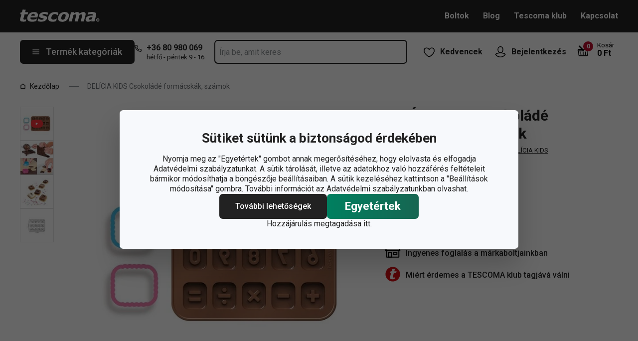

--- FILE ---
content_type: text/html; charset=utf-8
request_url: https://www.tescoma.hu/delicia-kids-csokolade-formacskak-szamok
body_size: 46584
content:
<!DOCTYPE html><html lang="cs"><head><meta charSet="utf-8"/><meta name="viewport" content="width=device-width"/><meta name="apple-mobile-web-app-title" content="Tescoma" class="jsx-4198770443"/><meta name="application-name" content="Tescoma" class="jsx-4198770443"/><meta name="theme-color" content="#bd0d2e" class="jsx-4198770443"/><meta name="msapplication-TileColor" content="#bd0d2e" class="jsx-4198770443"/><link rel="icon" type="image/png" sizes="16x16" href="https://cdn.tescoma.com/favicons/favicon-16x16.png"/><link rel="icon" type="image/png" sizes="32x32" href="https://cdn.tescoma.com/favicons/favicon-32x32.png"/><link rel="icon" type="image/png" sizes="96x96" href="https://cdn.tescoma.com/favicons/favicon-96x96.png"/><link rel="icon" href="https://cdn.tescoma.com/favicons/favicon.ico" sizes="any"/><link rel="icon" type="image/png" sizes="36x36" href="https://cdn.tescoma.com/favicons/android-icon-36x36.png"/><link rel="icon" type="image/png" sizes="48x48" href="https://cdn.tescoma.com/favicons/android-icon-48x48.png"/><link rel="icon" type="image/png" sizes="72x72" href="https://cdn.tescoma.com/favicons/android-icon-72x72.png"/><link rel="icon" type="image/png" sizes="96x96" href="https://cdn.tescoma.com/favicons/android-icon-96x96.png"/><link rel="icon" type="image/png" sizes="144x144" href="https://cdn.tescoma.com/favicons/android-icon-144x144.png"/><link rel="icon" type="image/png" sizes="192x192" href="https://cdn.tescoma.com/favicons/android-icon-192x192.png"/><link rel="apple-touch-icon" href="https://cdn.tescoma.com/favicons/apple-touch-icon.png"/><link rel="apple-touch-icon" sizes="57x57" href="https://cdn.tescoma.com/favicons/apple-icon-57x57.png"/><link rel="apple-touch-icon" sizes="60x60" href="https://cdn.tescoma.com/favicons/apple-icon-60x60.png"/><link rel="apple-touch-icon" sizes="72x72" href="https://cdn.tescoma.com/favicons/apple-icon-72x72.png"/><link rel="apple-touch-icon" sizes="76x76" href="https://cdn.tescoma.com/favicons/apple-icon-76x76.png"/><link rel="apple-touch-icon" sizes="114x114" href="https://cdn.tescoma.com/favicons/apple-icon-114x114.png"/><link rel="apple-touch-icon" sizes="120x120" href="https://cdn.tescoma.com/favicons/apple-icon-120x120.png"/><link rel="apple-touch-icon" sizes="144x144" href="https://cdn.tescoma.com/favicons/apple-icon-144x144.png"/><link rel="apple-touch-icon" sizes="152x152" href="https://cdn.tescoma.com/favicons/apple-icon-152x152.png"/><link rel="apple-touch-icon" sizes="180x180" href="https://cdn.tescoma.com/favicons/apple-icon-180x180.png"/><link rel="apple-touch-icon-precomposed" href="https://cdn.tescoma.com/favicons/apple-icon-precomposed.png"/><link rel="mask-icon" href="https://cdn.tescoma.com/favicons/safari-pinned-tab.svg" color="#5bbad5"/><link rel="manifest" href="https://cdn.tescoma.com/favicons/site.webmanifest"/><meta name="msapplication-config" content="https://cdn.tescoma.com/favicons/browserconfig.xml"/><meta name="msapplication-TileImage" content="https://cdn.tescoma.com/favicons/mstile-150x150.png"/><title>DELÍCIA KIDS Csokoládé formácskák, számok</title><meta name="description" content="Kiválóan alkalmas eredeti csokoládé bonbonok és egy sor további édességek készítésére mind a háztartásban, mint pedig a professzionális gasztronómia területén. Első..."/><meta property="og:site_name" content="Tescoma e-shop"/><meta property="og:locale" content="hu_HU"/><meta property="og:type" content="website"/><meta property="og:title" content="DELÍCIA KIDS Csokoládé formácskák, számok"/><meta property="og:description" content="Kiválóan alkalmas eredeti csokoládé bonbonok és egy sor további édességek készítésére mind a háztartásban, mint pedig a professzionális gasztronómia területén. Első..."/><meta property="og:image" content="https://cdn.tescoma.com/content/images/product/delicia-kids-csokolade-formacskak-szamok_123086.jpg"/><meta property="twitter:card" content="summary_large_image"/><meta property="twitter:domain" content="https://www.tescoma.hu/"/><meta property="twitter:url" content="https://www.tescoma.hu/delicia-kids-csokolade-formacskak-szamok"/><meta property="twitter:title" content="DELÍCIA KIDS Csokoládé formácskák, számok"/><meta property="twitter:description" content="Kiválóan alkalmas eredeti csokoládé bonbonok és egy sor további édességek készítésére mind a háztartásban, mint pedig a professzionális gasztronómia területén. Első..."/><meta property="twitter:image" content="https://cdn.tescoma.com/content/images/product/delicia-kids-csokolade-formacskak-szamok_123086.jpg"/><script type="application/ld+json" id="logo-metadata">[{"@context":"https://schema.org","@type":"Organization","url":"https://www.tescoma.hu/","logo":"https://www.tescoma.hu/images/logo.svg"}]</script><script type="application/ld+json" id="breadcrumbs-metadata">[{"@context":"https://schema.org","@type":"BreadcrumbList","itemListElement":[{"@type":"ListItem","position":1,"name":"Kezdőlap","item":"https://www.tescoma.hu/"},{"@type":"ListItem","position":2,"name":"DELÍCIA KIDS Csokoládé formácskák, számok"}]}]</script><script type="application/ld+json" id="product-metadata">[{"@context":"https://schema.org/","@type":"Product","name":"DELÍCIA KIDS Csokoládé formácskák, számok","image":["https://cdn.tescoma.com/content/images/product/delicia-kids-csokolade-formacskak-szamok_123086.jpg","https://cdn.tescoma.com/content/images/product/delicia-kids-csokolade-formacskak-szamok_126453.jpg","https://cdn.tescoma.com/content/images/product/delicia-kids-csokolade-formacskak-szamok_128609.jpg","https://cdn.tescoma.com/content/images/product/delicia-kids-csokolade-formacskak-szamok_123359.jpg"],"description":"Kiválóan alkalmas eredeti csokoládé bonbonok és egy sor további édességek készítésére mind a háztartásban, mint pedig a professzionális gasztronómia területén. Első osztályú rugalmas hőálló szilikonból készült, a kész csokoládé nem ragad és könnyen kifordítható. Praktikusan elhelyezhető állvánnyal kapható, a használatakor való hely megtakarítása céljából. Hűtőszekrényben, fagyasztóban, mikrohullámú sütőben egyaránt alkalmazható, mosogatógépben tisztítható. A receptek a csomagolás részét képezik. 5 év garancia.","sku":"630966.00","mpn":"8595028444698","aggregateRating":{"@type":"AggregateRating","ratingValue":0,"reviewCount":0},"brand":{"@type":"Brand","name":"DELÍCIA KIDS"},"offers":{"@type":"Offer","url":"https://www.tescoma.hu/delicia-kids-csokolade-formacskak-szamok","priceCurrency":"HUF","price":3380,"itemCondition":"https://schema.org/NewCondition","availability":"https://schema.org/OutOfStock"}}]</script><link rel="alternate" hrefLang="cs-CZ" href="https://www.tescoma.cz/formicky-na-cokoladu-s-vykrajovatky-delicia-kids-cislice"/><link rel="alternate" hrefLang="sk-SK" href="https://www.tescoma.sk/formicky-na-cokoladu-delicia-kids-cisla"/><link rel="alternate" hrefLang="pl-PL" href="https://www.tescoma.pl/foremki-do-czekolady-delicia-kids-cyferki"/><link rel="alternate" hrefLang="hu-HU" href="https://www.tescoma.hu/delicia-kids-csokolade-formacskak-szamok"/><link rel="alternate" hrefLang="de-DE" href="https://www.tescoma.de/schokoladenformen-delicia-silicone-zaehlen"/><link rel="alternate" hrefLang="es-ES" href="https://www.tescoma.es/moldes-de-chocolate-con-cortapastas-delicia-kids-numeros"/><link rel="alternate" hrefLang="en-GB" href="https://www.tescoma.uk/chocolate-mould-set-delicia-kids-counting"/><link rel="alternate" hrefLang="it-IT" href="https://www.tescoma.it/stampo-per-cioccolatini-con-tagliabiscotti-delicia-silicone-numeri"/><link rel="preload" as="image" imageSrcSet="https://cdn.tescoma.com/content/images/product/delicia-kids-csokolade-formacskak-szamok_123086.jpg?width=256 256w, https://cdn.tescoma.com/content/images/product/delicia-kids-csokolade-formacskak-szamok_123086.jpg?width=384 384w, https://cdn.tescoma.com/content/images/product/delicia-kids-csokolade-formacskak-szamok_123086.jpg?width=640 640w, https://cdn.tescoma.com/content/images/product/delicia-kids-csokolade-formacskak-szamok_123086.jpg?width=750 750w, https://cdn.tescoma.com/content/images/product/delicia-kids-csokolade-formacskak-szamok_123086.jpg?width=828 828w, https://cdn.tescoma.com/content/images/product/delicia-kids-csokolade-formacskak-szamok_123086.jpg?width=1080 1080w, https://cdn.tescoma.com/content/images/product/delicia-kids-csokolade-formacskak-szamok_123086.jpg?width=1200 1200w, https://cdn.tescoma.com/content/images/product/delicia-kids-csokolade-formacskak-szamok_123086.jpg?width=1920 1920w, https://cdn.tescoma.com/content/images/product/delicia-kids-csokolade-formacskak-szamok_123086.jpg?width=2048 2048w" imageSizes="(min-width: 768px) 33vw, 100vw" fetchpriority="high"/><meta name="next-head-count" content="33"/><link rel="preload" href="https://cdn.tescoma.com/_next/static/media/2c07349e02a7b712-s.p.woff2" as="font" type="font/woff2" crossorigin="anonymous" data-next-font="size-adjust"/><link rel="preload" href="https://cdn.tescoma.com/_next/static/media/47cbc4e2adbc5db9-s.p.woff2" as="font" type="font/woff2" crossorigin="anonymous" data-next-font="size-adjust"/><link rel="preload" href="https://cdn.tescoma.com/_next/static/css/f20964d5f14a625b.css" as="style"/><link rel="stylesheet" href="https://cdn.tescoma.com/_next/static/css/f20964d5f14a625b.css" data-n-g=""/><noscript data-n-css=""></noscript><script defer="" nomodule="" src="https://cdn.tescoma.com/_next/static/chunks/polyfills-78c92fac7aa8fdd8.js"></script><script defer="" src="https://cdn.tescoma.com/_next/static/chunks/4671-8cf29c705ba567f1.js"></script><script defer="" src="https://cdn.tescoma.com/_next/static/chunks/41-1910e7ef9e566b6c.js"></script><script defer="" src="https://cdn.tescoma.com/_next/static/chunks/841.9a5d4ce3e1de2d2c.js"></script><script src="https://cdn.tescoma.com/_next/static/chunks/webpack-f03f3eeb0a6df5bb.js" defer=""></script><script src="https://cdn.tescoma.com/_next/static/chunks/framework-48f7da9868157f5e.js" defer=""></script><script src="https://cdn.tescoma.com/_next/static/chunks/main-072ce532f286fa22.js" defer=""></script><script src="https://cdn.tescoma.com/_next/static/chunks/pages/_app-8c823c82eb9ff37e.js" defer=""></script><script src="https://cdn.tescoma.com/_next/static/chunks/8764-bf74ce324097aa8e.js" defer=""></script><script src="https://cdn.tescoma.com/_next/static/chunks/pages/products/%5BproductSlug%5D-aff5bfc42cef69a1.js" defer=""></script><script src="https://cdn.tescoma.com/_next/static/Lm7D5HK_Z86PNUpBmQm-W/_buildManifest.js" defer=""></script><script src="https://cdn.tescoma.com/_next/static/Lm7D5HK_Z86PNUpBmQm-W/_ssgManifest.js" defer=""></script><style id="__jsx-4198770443">html{font-family:'__Roboto_f44b2d', '__Roboto_Fallback_f44b2d'}</style><style data-styled="" data-styled-version="5.3.5"></style></head><body><div id="__next"> <div class="Toastify"></div><span aria-atomic="true" aria-live="polite" class="sr-only" tabindex="-1"></span><nav aria-label="Navigáció kihagyása"><ul><li><a href="#main-content" tabindex="0" class="absolute left-0 -translate-x-[1500rem] focus-visible:top-0 focus-visible:translate-x-0 z-aboveOverlay w-full bg-blueVeryLight p-2 text-center text-body font-semibold no-underline">Ugrás a fő tartalomhoz</a></li><li><a href="#search-input" tabindex="0" class="absolute left-0 -translate-x-[1500rem] focus-visible:top-0 focus-visible:translate-x-0 z-aboveOverlay w-full bg-blueVeryLight p-2 text-center text-body font-semibold no-underline">Ugrás a kereséshez</a></li><li><a href="#main-navigation" tabindex="0" class="absolute left-0 -translate-x-[1500rem] focus-visible:top-0 focus-visible:translate-x-0 z-aboveOverlay w-full bg-blueVeryLight p-2 text-center text-body font-semibold no-underline">Ugrás a navigációhoz</a></li></ul></nav><div class="relative z-menu aspect-[40/11] w-screen items-center justify-center md:aspect-auto md:w-auto md:block block" style="background-color:#3e6234"><div class="" data-testid="layout-webline"><div class="px-5 pt-0 xl:mx-auto xl:mt-0 xl:w-layout"><div class="font-small flex w-full items-center justify-center text-center font-bold leading-6"><a tabindex="0" title="Link az értesítési sávon" href="https://www.tescoma.hu/2025-oszi-teli-katalogus"><div class="hidden aspect-[240/13] w-[1200px] max-w-[100vw] cursor-pointer md:block"><img alt="Kép az értesítési sávon" data-testid="basic-image" loading="lazy" decoding="async" data-nimg="fill" class="responsive-image block object-contain focus-visible:outline-none" style="position:absolute;height:100%;width:100%;left:0;top:0;right:0;bottom:0;color:transparent" sizes="(min-width: 1440px) 1440px, 100vw" srcSet="https://cdn.tescoma.com/content/images/notificationBar/web/167140.png?width=640 640w, https://cdn.tescoma.com/content/images/notificationBar/web/167140.png?width=750 750w, https://cdn.tescoma.com/content/images/notificationBar/web/167140.png?width=828 828w, https://cdn.tescoma.com/content/images/notificationBar/web/167140.png?width=1080 1080w, https://cdn.tescoma.com/content/images/notificationBar/web/167140.png?width=1200 1200w, https://cdn.tescoma.com/content/images/notificationBar/web/167140.png?width=1920 1920w, https://cdn.tescoma.com/content/images/notificationBar/web/167140.png?width=2048 2048w" src="https://cdn.tescoma.com/content/images/notificationBar/web/167140.png?width=2048"/></div></a><a tabindex="0" title="Link az értesítési sávon" href="https://www.tescoma.hu/2025-oszi-teli-katalogus"><div class="my-0 -mx-5 block cursor-pointer md:hidden"><img alt="Kép az értesítési sávon" data-testid="basic-image" loading="lazy" decoding="async" data-nimg="fill" class="responsive-image block object-contain focus-visible:outline-none" style="position:absolute;height:100%;width:100%;left:0;top:0;right:0;bottom:0;color:transparent" sizes="(min-width: 1440px) 1440px, 100vw" srcSet="https://cdn.tescoma.com/content/images/notificationBar/mobile/167141.png?width=640 640w, https://cdn.tescoma.com/content/images/notificationBar/mobile/167141.png?width=750 750w, https://cdn.tescoma.com/content/images/notificationBar/mobile/167141.png?width=828 828w, https://cdn.tescoma.com/content/images/notificationBar/mobile/167141.png?width=1080 1080w, https://cdn.tescoma.com/content/images/notificationBar/mobile/167141.png?width=1200 1200w, https://cdn.tescoma.com/content/images/notificationBar/mobile/167141.png?width=1920 1920w, https://cdn.tescoma.com/content/images/notificationBar/mobile/167141.png?width=2048 2048w" src="https://cdn.tescoma.com/content/images/notificationBar/mobile/167141.png?width=2048"/></div></a></div></div></div></div><div class="vl:menu-gradient relative z-menu mb-5 bg-primary" data-testid="layout-header"><div class="flex w-full flex-wrap justify-between vl:px-5 xl:mx-auto xl:w-layout"><div class="flex h-11 flex-1 items-center justify-between vl:h-16 vl:shrink-0 vl:grow vl:basis-full"><a tabindex="0" class="flex h-full max-w-[160px] items-center notVl:max-w-[120px] notVl:py-1 notVl:pr-4 notVl:pl-5" title="Ugrás a főoldalra" href="/"><div class="relative h-[27px] w-[84px] lg:w-[169px]"><img alt="Tescoma" data-testid="basic-image" loading="lazy" decoding="async" data-nimg="fill" class="responsive-image block object-contain focus-visible:outline-none" style="position:absolute;height:100%;width:100%;left:0;top:0;right:0;bottom:0;color:transparent" sizes="(min-width: 1024px) 169px, 84px" srcSet="/images/logo.svg 16w, /images/logo.svg 32w, /images/logo.svg 48w, /images/logo.svg 64w, /images/logo.svg 96w, /images/logo.svg 128w, /images/logo.svg 256w, /images/logo.svg 384w, /images/logo.svg 640w, /images/logo.svg 750w, /images/logo.svg 828w, /images/logo.svg 1080w, /images/logo.svg 1200w, /images/logo.svg 1920w, /images/logo.svg 2048w" src="/images/logo.svg"/></div></a><div class="notVl:hidden"><a tabindex="0" class="ml-7 no-underline text-white font-bold hover:text-white hover:underline" href="/boltok">Boltok</a><a tabindex="0" class="ml-7 no-underline text-white font-bold hover:text-white hover:underline" target="_self" href="/blog">Blog</a><a tabindex="0" class="ml-7 no-underline text-white font-bold hover:text-white hover:underline" target="_self" href="/tescoma-klub">Tescoma klub</a><a tabindex="0" class="ml-7 no-underline text-white font-bold hover:text-white hover:underline" target="_self" href="/kapcsolat">Kapcsolat</a></div></div><div class="flex w-[135px] flex-1 justify-end bg-primary vl:hidden"><ul class="flex h-full vl:not-last:mr-2.5" data-testid="layout-header-menuiconic"><li class="relative space-x-1 self-center notVl:h-[45px] notVl:w-[45px] notVl:items-center notVl:justify-center notVl:space-x-0 notVl:bg-primary notVl:text-white"><a tabindex="0" title="Kedvencek megnyitása" class="flex h-full w-full cursor-pointer items-center justify-center font-bold text-currentColor no-underline transition-all vl:h-[48px] vl:rounded-md vl:px-3 vl:hover:bg-white vl:hover:no-underline notVl:hover:text-white" href="/nepszeru-termekek"><div class="relative"><svg class="mr-2.5 h-6 w-6 stroke-white text-currentColor vl:stroke-black notVl:mr-0" xmlns="http://www.w3.org/2000/svg" viewBox="0 0 24 24"><path d="M12 21.8s4.1-1.4 8.1-6.6c3.6-4.8 2.4-10.1-1.6-10.9-4.6-.9-6.5 3.2-6.5 3.2s-1.9-4.1-6.5-3.2c-3.9.8-5.2 6.1-1.6 10.9 3.9 5.2 8.1 6.6 8.1 6.6Z" style="stroke-linecap:round;stroke-linejoin:round;stroke-width:1.5px;fill:none"></path></svg></div><span class="notVl:hidden">Kedvencek</span></a></li><li class="relative space-x-1 self-center notVl:h-[45px] notVl:w-[45px] notVl:items-center notVl:justify-center notVl:space-x-0 notVl:bg-primary notVl:text-white" data-testid="layout-header-menuiconic-2"><div class="flex h-full w-full cursor-pointer items-center justify-center font-bold no-underline transition-all vl:h-[48px] vl:rounded-md vl:px-3 vl:hover:bg-white vl:hover:no-underline"><button tabindex="0" aria-label="Felhasználói menü megnyitása" class="text-currentColor"><svg class="mr-2.5 h-6 w-6 stroke-white text-currentColor vl:stroke-black notVl:mr-0" xmlns="http://www.w3.org/2000/svg" viewBox="0 0 24 24"><path d="M7.1 8.7V6.5c0-2.7 2.2-4.9 4.9-4.9s4.9 2.2 4.9 4.9v2.2c0 2.7-2.2 4.9-4.9 4.9s-4.9-2.2-4.9-4.9Z" style="stroke-linecap:round;stroke-width:1.5px;stroke-miterlimit:10;fill:none"></path><path d="M21.8 17c-2.1 3.2-5.7 5.3-9.8 5.3S4.3 20.2 2.2 17c.9-1 2.1-1.7 3.5-2l6.3-1.4 6.3 1.4c1.4.3 2.6 1 3.5 2Z" style="stroke-linejoin:round;stroke-linecap:round;stroke-width:1.5px;fill:none"></path></svg></button><span class="notVl:hidden">Bejelentkezés</span></div></li></ul><div class="items-center flex inset-0 justify-center fixed bg-black/60 cursor-pointer opacity-0 pointer-events-none transition-opacity z-overlay"></div><div class="relative border-x vl:border-none"><div class="flex h-11 w-11 cursor-pointer items-center justify-center text-description outline-0"><a tabindex="0" class="relative flex h-full w-full items-center justify-center text-white no-underline transition-colors hover:text-white hover:no-underline vl:text-primary" href="/kosar"><svg class="h-6 w-6 stroke-white vl:stroke-black" xmlns="http://www.w3.org/2000/svg" version="1.1" viewBox="0 0 24 24"><path d="m2.6 10.8.6 8.4c0 .9.8 1.6 1.7 1.6h14.2c.9 0 1.7-.7 1.7-1.6l.6-8.4" style="stroke-miterlimit:10;stroke-width:1.5px;fill:none"></path><path d="m16.5 18.5.4-5.4M7.5 18.5l-.4-5.4M18.9 10.8h2.6c.5 0 .8-.3.9-.8v-.9c.1-.5-.3-1-.8-1h-10M12 13.1v5.4" style="stroke-width:1.5px;stroke-miterlimit:10;fill:none;stroke-linecap:round;stroke-linejoin:round"></path><path d="M9.7 8.2H2.5c-.5 0-.9.4-.9 1v.9c.1.4.5.8.9.8H12c.8 0 1.2-.9.6-1.5l-7.8-8c-.2-.2-.6-.2-.9 0h0c-.2.2-.2.6 0 .9l8.4 8.4" style="stroke-miterlimit:10;stroke-width:1.5px;stroke-linecap:round;fill:none"></path></svg><span aria-live="polite" aria-busy="true"><span class="react-loading-skeleton absolute right-1 top-1 flex h-5 w-5 rounded-full" style="--animation-duration:1s;--base-color:#eeeeee;--highlight-color:#cdcdcd">‌</span><br/></span></a></div></div></div><div class="flex items-center justify-start vl:h-[80px] vl:gap-x-4 notVl:bg-primary"><button type="button" tabindex="0" class="cursor-pointer outline-0 border-0 group inline-flex w-auto justify-center items-center text-center no-underline transition-colors ease-defaultTransition duration-200 !leading-5 active:scale-95 font-medium min-h-[40px] py-[9px] px-3 text-body [&amp;&gt;svg:first-child]:mr-3 [&amp;&gt;svg:last-child:not(:first-child)]:ml-3 bg-primary text-white hover:text-white hover:bg-[#3b3b3b] select-none rounded-none vl:h-12 vl:rounded-md vl:bg-primary vl:text-description notVl:h-full notVl:w-full notVl:text-small notVl:font-bold notVl:uppercase vl:w-[230px] vl:z-auto notVl:bg-primary notVl:text-white notVl:hover:bg-primary notVl:hover:text-white [&amp;&gt;svg]:hover:text-white" data-testid="layout-header-navigation-hamburger-button" id="main-navigation"><svg class="icon mr-3 h-4 w-4 min-w-[16px] notVl:text-white notVl:hover:text-white" viewBox="0 0 20 20" fill="none" xmlns="http://www.w3.org/2000/svg"><path d="M2.5 10H17.5" stroke="currentColor" stroke-width="2" stroke-linecap="round" stroke-linejoin="round"></path><path d="M2.5 5H17.5" stroke="currentColor" stroke-width="2" stroke-linecap="round" stroke-linejoin="round"></path><path d="M2.5 15H17.5" stroke="currentColor" stroke-width="2" stroke-linecap="round" stroke-linejoin="round"></path></svg><span class="vl:hidden">Menü</span><span class="hidden whitespace-nowrap vl:block">Termék kategóriák</span></button><div class="pr-5 vl:pr-0 hidden vl:block text-primary"><div class="flex h-5 items-center"><div class="h-full w-6"><svg class="icon text-currentColor" viewBox="0 0 512 512" xmlns="http://www.w3.org/2000/svg"><path d="M73.698 2.5c-41.49-.077-74.72 36.314-70.901 77.635a25.353 25.353 0 0 0 0 .346c7.961 74.689 33.436 146.425 74.317 209.435.02.03.03.069.05.1.012.018.037.03.05.049a472.057 472.057 0 0 0 145.118 144.871c.013.009.037-.008.05 0a480.098 480.098 0 0 0 209.039 74.219 25.353 25.353 0 0 0 .445.05c41.33 3.686 77.661-29.557 77.635-71.05v-68.673a25.353 25.353 0 0 0-6.14-16.438c-6.844-27.567-25.942-51.047-55.156-55.156a25.353 25.353 0 0 0-.198 0c-20.099-2.644-39.869-7.59-58.87-14.656h-.098c-25.934-9.696-55.337-3.446-75.06 15.992a25.353 25.353 0 0 0-.1.1l-13.665 13.615c-40.9-26.304-75.362-60.7-101.746-101.549l13.566-13.566a25.353 25.353 0 0 0 .148-.099c19.508-19.704 25.784-49.157 15.993-75.11a269.681 269.681 0 0 1-14.656-58.72 25.353 25.353 0 0 0-.05-.248c-5.022-35.17-35.672-61.504-71.197-61.147H73.697zm-.1 50.7a25.353 25.353 0 0 0 .1 0h68.821a25.353 25.353 0 0 0 .248 0c10.492-.105 19.064 7.24 20.547 17.626a320.18 320.18 0 0 0 17.379 69.614 25.353 25.353 0 0 0 .05.1c2.826 7.492 1.055 15.741-4.605 21.487l-29.064 29.014a25.353 25.353 0 0 0-4.11 30.5 392.043 392.043 0 0 0 147.15 146.901 25.353 25.353 0 0 0 30.45-4.11l29.063-29.013c5.763-5.651 14.127-7.444 21.686-4.605a25.353 25.353 0 0 0 .05 0 320.538 320.538 0 0 0 69.811 17.379c10.54 1.482 17.902 10.215 17.627 20.745a25.353 25.353 0 0 0 0 .644v68.722c.008 12.449-9.947 21.488-22.33 20.449-66.505-7.27-130.39-29.9-186.56-66.247a25.353 25.353 0 0 0-.199-.149c-52.27-33.146-96.627-77.363-129.87-129.572a25.353 25.353 0 0 0-.098-.198C83.194 206.199 60.452 142.06 53.299 75.332 52.257 63.048 61.24 53.168 73.6 53.2z" fill="currentColor"></path></svg></div><a tabindex="0" class="font-bold text-inherit no-underline hover:text-inherit hover:no-underline" href="tel:+36+3680980069" aria-label="+-3-6-8-0-9-8-0-0-6-9">+36 80 980 069</a></div><div class="h-4 pl-6 text-tiny notVl:hidden">hétfő - péntek 9 - 16</div></div></div><div class="flex items-center vl:h-[80px] vl:flex-1 vl:gap-x-2 vl:px-3 xl:px-5 notVl:w-full"><div class="h-[48px] w-full lg:relative" id="autocomplete-container"><div class="items-center inset-0 justify-center fixed bg-black/60 cursor-pointer opacity-0 pointer-events-none transition-opacity z-aboveMenu hidden vl:block"></div><div class="relative lg:absolute lg:left-0 lg:top-0 lg:w-full"><form class="relative flex w-full"><div style="pointer-events:auto" class="relative w-full"><input id="search-input" name="autocompleteSearchQuery" placeholder="Írja be, amit keres" type="search" class="peer box-border border-solid bg-white font-normal text-primary w-appearance-none [-moz-appearance:textfield] px-2 pt-5 h-[50px] placeholder:text-transparent disabled/read-only:pointer-events-none disabled/read-only:cursor-no-drop disabled/read-only:bg-opacity-50 disabled/read-only:text-grayDark focus:border-borderFocus focus:outline focus:outline-[3px] focus:outline-outlineFocus webkit-autofill:!bg-white webkit-autofill:!shadow-input webkit-autofill:hover:!bg-white webkit-autofill:hover:!shadow-input webkit-autofill:focus:!bg-white webkit-autofill:focus:!shadow-input internal-autofill-selected:!bg-white internal-autofill-selected:!shadow-input mb-0 w-full rounded-none border-2 border-t-0 border-primary pr-11 text-body placeholder:text-ellipsis vl:rounded-md vl:border-t-2" autoComplete="off" data-testid="layout-header-search-autocomplete-input" value=""/><button tabindex="0" aria-label="Keresési űrlap elküldése" class="absolute top-3 right-4 h-6 w-6 cursor-pointer border-none bg-transparent" type="submit"><svg class="icon h-5 w-5" xmlns="http://www.w3.org/2000/svg" viewBox="0 0 512 512"><path d="M225.772 2.5C102.663 2.5 2.5 102.663 2.5 225.772c0 123.116 100.163 223.272 223.272 223.272 123.116 0 223.272-100.156 223.272-223.272C449.044 102.663 348.888 2.5 225.772 2.5zm0 405.326c-100.383 0-182.053-81.67-182.053-182.053S125.39 43.719 225.772 43.719s182.053 81.67 182.053 182.053-81.67 182.054-182.053 182.054z" fill="currentColor"></path><path d="M503.461 474.319L385.3 356.156c-8.052-8.051-21.091-8.051-29.143 0-8.051 8.045-8.051 21.098 0 29.143L474.32 503.46a20.538 20.538 0 0 0 14.571 6.039 20.551 20.551 0 0 0 14.571-6.039c8.052-8.044 8.052-21.098 0-29.142z" fill="currentColor"></path></svg></button><label for="search-input" class="absolute left-3 z-two block text-small leading-3 text-grayVeryDark transition-all duration-200 ease-defaultTransition peer-readonly:bg-opacity-50 peer-readonly:pointer-events-none peer-readonly:cursor-no-drop peer-disabled:pointer-events-none peer-disabled:cursor-no-drop peer-disabled:bg-opacity-50 peer-disabled:text-grayDark peer-focus:transform-none top-1/2 -translate-y-1/2 peer-focus:top-2 peer-focus:text-tiny">Írja be, amit keres</label></div></form></div></div></div><div class="flex items-center justify-end gap-x-0 notVl:hidden min-w-[280px]"><ul class="flex h-full vl:not-last:mr-2.5" data-testid="layout-header-menuiconic"><li class="relative space-x-1 self-center notVl:h-[45px] notVl:w-[45px] notVl:items-center notVl:justify-center notVl:space-x-0 notVl:bg-primary notVl:text-white"><a tabindex="0" title="Kedvencek megnyitása" class="flex h-full w-full cursor-pointer items-center justify-center font-bold text-currentColor no-underline transition-all vl:h-[48px] vl:rounded-md vl:px-3 vl:hover:bg-white vl:hover:no-underline notVl:hover:text-white" href="/nepszeru-termekek"><div class="relative"><svg class="mr-2.5 h-6 w-6 stroke-white text-currentColor vl:stroke-black notVl:mr-0" xmlns="http://www.w3.org/2000/svg" viewBox="0 0 24 24"><path d="M12 21.8s4.1-1.4 8.1-6.6c3.6-4.8 2.4-10.1-1.6-10.9-4.6-.9-6.5 3.2-6.5 3.2s-1.9-4.1-6.5-3.2c-3.9.8-5.2 6.1-1.6 10.9 3.9 5.2 8.1 6.6 8.1 6.6Z" style="stroke-linecap:round;stroke-linejoin:round;stroke-width:1.5px;fill:none"></path></svg></div><span class="notVl:hidden">Kedvencek</span></a></li><li class="relative space-x-1 self-center notVl:h-[45px] notVl:w-[45px] notVl:items-center notVl:justify-center notVl:space-x-0 notVl:bg-primary notVl:text-white" data-testid="layout-header-menuiconic-2"><div class="flex h-full w-full cursor-pointer items-center justify-center font-bold no-underline transition-all vl:h-[48px] vl:rounded-md vl:px-3 vl:hover:bg-white vl:hover:no-underline"><button tabindex="0" aria-label="Felhasználói menü megnyitása" class="text-currentColor"><svg class="mr-2.5 h-6 w-6 stroke-white text-currentColor vl:stroke-black notVl:mr-0" xmlns="http://www.w3.org/2000/svg" viewBox="0 0 24 24"><path d="M7.1 8.7V6.5c0-2.7 2.2-4.9 4.9-4.9s4.9 2.2 4.9 4.9v2.2c0 2.7-2.2 4.9-4.9 4.9s-4.9-2.2-4.9-4.9Z" style="stroke-linecap:round;stroke-width:1.5px;stroke-miterlimit:10;fill:none"></path><path d="M21.8 17c-2.1 3.2-5.7 5.3-9.8 5.3S4.3 20.2 2.2 17c.9-1 2.1-1.7 3.5-2l6.3-1.4 6.3 1.4c1.4.3 2.6 1 3.5 2Z" style="stroke-linejoin:round;stroke-linecap:round;stroke-width:1.5px;fill:none"></path></svg></button><span class="notVl:hidden">Bejelentkezés</span></div></li></ul><div class="items-center flex inset-0 justify-center fixed bg-black/60 cursor-pointer opacity-0 pointer-events-none transition-opacity z-overlay"></div><div class="relative flex grow justify-end"><a tabindex="0" class="defaultTransition flex items-end rounded-md pt-2.5 pr-2 pb-5 text-black no-underline hover:text-black hover:no-underline" href="/kosar"><span class="relative flex text-h6"><svg class="h-6 w-6 stroke-white vl:stroke-black" xmlns="http://www.w3.org/2000/svg" version="1.1" viewBox="0 0 24 24"><path d="m2.6 10.8.6 8.4c0 .9.8 1.6 1.7 1.6h14.2c.9 0 1.7-.7 1.7-1.6l.6-8.4" style="stroke-miterlimit:10;stroke-width:1.5px;fill:none"></path><path d="m16.5 18.5.4-5.4M7.5 18.5l-.4-5.4M18.9 10.8h2.6c.5 0 .8-.3.9-.8v-.9c.1-.5-.3-1-.8-1h-10M12 13.1v5.4" style="stroke-width:1.5px;stroke-miterlimit:10;fill:none;stroke-linecap:round;stroke-linejoin:round"></path><path d="M9.7 8.2H2.5c-.5 0-.9.4-.9 1v.9c.1.4.5.8.9.8H12c.8 0 1.2-.9.6-1.5l-7.8-8c-.2-.2-.6-.2-.9 0h0c-.2.2-.2.6 0 .9l8.4 8.4" style="stroke-miterlimit:10;stroke-width:1.5px;stroke-linecap:round;fill:none"></path></svg><span aria-live="polite" aria-busy="true"><span class="react-loading-skeleton absolute -top-2 -right-2 flex h-5 w-5 rounded-full" style="--animation-duration:1s;--base-color:#eeeeee;--highlight-color:#e3e4ec">‌</span><br/></span></span><div class="ml-4 font-bold leading-4" data-testid="layout-header-cart-totalprice"><div class="text-tiny font-normal">Kosár</div><span aria-live="polite" aria-busy="true"><span class="react-loading-skeleton h-4 w-14" style="--animation-duration:1s;--base-color:#eeeeee;--highlight-color:#e3e4ec">‌</span><br/></span></div></a></div></div></div></div><main aria-label="Fő tartalom: DELÍCIA KIDS Csokoládé formácskák, számok" id="main-content"><div class="" data-testid="layout-webline"><div class="px-5 pt-0 xl:mx-auto xl:mt-0 xl:w-layout"><div data-testid="layout-breadcrumbs" class="-mt-2 mb-6 flex items-center text-small notLg:mb-5 notLg:text-primary"><svg class="icon mr-1 h-3 w-3 rotate-90 lg:hidden" fill="none" viewBox="0 0 24 24" xmlns="http://www.w3.org/2000/svg"><path d="m23.254 6.2185-11.254 11.254-11.254-11.254" stroke="currentColor" stroke-linejoin="round" stroke-width="2.1101"></path></svg><a tabindex="0" class="mr-4 flex items-center py-2 pr-1 text-primary no-underline notLg:hidden notLg:last-of-type:[display:initial]" data-testid="layout-breadcrumbs-item-root" href="/"><svg class="icon mr-2 h-3 w-3 notLg:hidden" viewBox="0 0 12 13" fill="none" xmlns="http://www.w3.org/2000/svg"><path d="M1.5 5 6 1.5 10.5 5v5.5a1 1 0 0 1-1 1h-7a1 1 0 0 1-1-1V5Z" stroke="currentColor" stroke-width="1.5" stroke-linecap="round" stroke-linejoin="round"></path></svg>Kezdőlap</a><span class="mr-4 h-0 w-5 border-b border-solid border-grayDarker -indent-[9999px] notLg:hidden">/</span><span class="mr-4 text-grayDark notLg:hidden ">DELÍCIA KIDS Csokoládé formácskák, számok</span></div></div></div><div class="" data-testid="layout-webline"><div class="px-5 pt-0 xl:mx-auto xl:mt-0 xl:w-layout"><div class="mb-10 flex flex-col flex-wrap lg:mb-2 lg:flex-row" data-testid=""><h1 class="text-h4 font-bold text-primary mb-2 lg:hidden" data-testid="pages-productdetail-name">DELÍCIA KIDS Csokoládé formácskák, számok</h1><div class="relative mb-7 lg:mb-0 lg:w-[calc(100%-346px)] vl:w-[calc(100%-508px)] [&amp;&gt;div]:w-full [&amp;&gt;div]:overflow-hidden [&amp;&gt;div]:text-[0]" data-testid="pages-productdetail-gallery"><div class="w-full lg:flex lg:items-start"><button class="relative my-0 mx-auto block h-[335px] w-full max-w-[600px] lg:order-1 lg:h-[600px] lg:self-stretch" tabindex="0"><img alt="Kép DELÍCIA KIDS Csokoládé formácskák, számok" data-testid="basic-image" fetchpriority="high" decoding="async" data-nimg="fill" class="responsive-image block object-contain focus-visible:outline-none" style="position:absolute;height:100%;width:100%;left:0;top:0;right:0;bottom:0;color:transparent" sizes="(min-width: 768px) 33vw, 100vw" srcSet="https://cdn.tescoma.com/content/images/product/delicia-kids-csokolade-formacskak-szamok_123086.jpg?width=256 256w, https://cdn.tescoma.com/content/images/product/delicia-kids-csokolade-formacskak-szamok_123086.jpg?width=384 384w, https://cdn.tescoma.com/content/images/product/delicia-kids-csokolade-formacskak-szamok_123086.jpg?width=640 640w, https://cdn.tescoma.com/content/images/product/delicia-kids-csokolade-formacskak-szamok_123086.jpg?width=750 750w, https://cdn.tescoma.com/content/images/product/delicia-kids-csokolade-formacskak-szamok_123086.jpg?width=828 828w, https://cdn.tescoma.com/content/images/product/delicia-kids-csokolade-formacskak-szamok_123086.jpg?width=1080 1080w, https://cdn.tescoma.com/content/images/product/delicia-kids-csokolade-formacskak-szamok_123086.jpg?width=1200 1200w, https://cdn.tescoma.com/content/images/product/delicia-kids-csokolade-formacskak-szamok_123086.jpg?width=1920 1920w, https://cdn.tescoma.com/content/images/product/delicia-kids-csokolade-formacskak-szamok_123086.jpg?width=2048 2048w" src="https://cdn.tescoma.com/content/images/product/delicia-kids-csokolade-formacskak-szamok_123086.jpg?width=2048"/></button><ul class="mt-2 flex flex-row justify-center gap-4 lg:relative lg:mr-6 lg:mt-0 lg:w-[100px] lg:flex-shrink-0 lg:flex-col"><li class="relative block h-14 w-14 cursor-pointer border border-grayMidDarker hover:border-primary lg:duration-200 lg:ease-defaultTransition sm:w-[68px] sm:h-[68px]"><img alt="Video DELÍCIA KIDS Csokoládé formácskák, számok" data-testid="basic-image" loading="lazy" width="66" height="66" decoding="async" data-nimg="1" class="responsive-image block object-contain focus-visible:outline-none mix-blend-multiply" style="color:transparent" srcSet="https://cdn.tescoma.com/content/images/product/delicia-kids-csokolade-formacskak-szamok_123086.jpg?width=96 1x, https://cdn.tescoma.com/content/images/product/delicia-kids-csokolade-formacskak-szamok_123086.jpg?width=256 2x" src="https://cdn.tescoma.com/content/images/product/delicia-kids-csokolade-formacskak-szamok_123086.jpg?width=256"/><div class="absolute top-[calc(50%-8px)] left-[calc(50%-12px)] flex h-4 w-6 items-center justify-center rounded-md bg-redLight text-white"><svg class="icon h-1.5 w-1.5 text-white" viewBox="0 0 7 8" fill="none" xmlns="http://www.w3.org/2000/svg"><path d="M0.629883 7.64584L6.70503 4.23959L0.629883 0.833344V7.64584Z" fill="currentColor"></path></svg></div></li><li class="relative block h-14 w-14 cursor-pointer border border-grayMidDarker hover:border-primary lg:duration-200 lg:ease-defaultTransition sm:w-[68px] sm:h-[68px]"><img alt="Kép DELÍCIA KIDS Csokoládé formácskák, számok" data-testid="basic-image" loading="lazy" width="68" height="68" decoding="async" data-nimg="1" class="responsive-image block object-contain focus-visible:outline-none h-[68px] w-[68px] mix-blend-multiply" style="color:transparent" srcSet="https://cdn.tescoma.com/content/images/product/delicia-kids-csokolade-formacskak-szamok_126453.jpg?width=96 1x, https://cdn.tescoma.com/content/images/product/delicia-kids-csokolade-formacskak-szamok_126453.jpg?width=256 2x" src="https://cdn.tescoma.com/content/images/product/delicia-kids-csokolade-formacskak-szamok_126453.jpg?width=256"/><span class="absolute inset-0 hidden items-center justify-center bg-white bg-opacity-50 text-h6 font-medium text-primary">+ 0</span><span class="absolute inset-0 hidden items-center justify-center bg-white bg-opacity-50 text-h6 font-medium text-primary">+ 1</span></li><li class="relative block h-14 w-14 cursor-pointer border border-grayMidDarker hover:border-primary lg:duration-200 lg:ease-defaultTransition sm:w-[68px] sm:h-[68px]"><img alt="Kép DELÍCIA KIDS Csokoládé formácskák, számok" data-testid="basic-image" loading="lazy" width="68" height="68" decoding="async" data-nimg="1" class="responsive-image block object-contain focus-visible:outline-none h-[68px] w-[68px] mix-blend-multiply" style="color:transparent" srcSet="https://cdn.tescoma.com/content/images/product/delicia-kids-csokolade-formacskak-szamok_128609.jpg?width=96 1x, https://cdn.tescoma.com/content/images/product/delicia-kids-csokolade-formacskak-szamok_128609.jpg?width=256 2x" src="https://cdn.tescoma.com/content/images/product/delicia-kids-csokolade-formacskak-szamok_128609.jpg?width=256"/><span class="absolute inset-0 hidden items-center justify-center bg-white bg-opacity-50 text-h6 font-medium text-primary">+ 0</span><span class="absolute inset-0 hidden items-center justify-center bg-white bg-opacity-50 text-h6 font-medium text-primary">+ 1</span></li><li class="relative block h-14 w-14 cursor-pointer border border-grayMidDarker hover:border-primary lg:duration-200 lg:ease-defaultTransition sm:w-[68px] sm:h-[68px]"><img alt="Kép DELÍCIA KIDS Csokoládé formácskák, számok" data-testid="basic-image" loading="lazy" width="68" height="68" decoding="async" data-nimg="1" class="responsive-image block object-contain focus-visible:outline-none h-[68px] w-[68px] mix-blend-multiply" style="color:transparent" srcSet="https://cdn.tescoma.com/content/images/product/delicia-kids-csokolade-formacskak-szamok_123359.jpg?width=96 1x, https://cdn.tescoma.com/content/images/product/delicia-kids-csokolade-formacskak-szamok_123359.jpg?width=256 2x" src="https://cdn.tescoma.com/content/images/product/delicia-kids-csokolade-formacskak-szamok_123359.jpg?width=256"/><span class="absolute inset-0 hidden items-center justify-center bg-white bg-opacity-50 text-h6 font-medium text-primary">+ 0</span><span class="absolute inset-0 hidden items-center justify-center bg-white bg-opacity-50 text-h6 font-medium text-primary notLg:flex">+ 1</span></li></ul></div></div><div class="w-full lg:w-[346px] lg:pl-7 vl:w-[508px] vl:pl-10 [&amp;&gt;*:last-child]:mb-0"><div class="mb-6 flex content-start"><div class="text-tiny leading-6 text-primary" data-testid="pages-productdetail-code" aria-label="Termékkód 6-3-0-9-6-6-.-0-0">Termékkód<!-- --> <!-- -->630966.00</div><div class="text-tiny leading-6 text-primary ml-6 vl:ml-9">Termékcsalád: <a tabindex="0" class="text-primary" href="/delicia-kids">DELÍCIA KIDS</a></div></div><div class="-mt-2 mb-7 -ml-2 flex vl:mb-6"><div class="mr-2 flex h-8 cursor-pointer flex-row items-center justify-center whitespace-nowrap rounded-2xl bg-gray px-4 text-[13px] font-bold leading-4 tracking-wide hover:bg-grayMidDarker">Leírás<svg class="icon ml-2 h-2 w-2" fill="none" viewBox="0 0 24 24" xmlns="http://www.w3.org/2000/svg"><path d="m23.254 6.2185-11.254 11.254-11.254-11.254" stroke="currentColor" stroke-linejoin="round" stroke-width="2.1101"></path></svg></div></div><div class="font-bold text-red">Ez a termék már nem eladó</div><div class="flex items-center my-7 mb-0"><div class="flex cursor-pointer items-center" data-testid="wishlist-button" title="Termék hozzáadása a kedvencekhez"><svg class="icon h-6 w-6 text-grey mr-2 ml-0" xmlns="http://www.w3.org/2000/svg" version="1.1" viewBox="0 0 24 24"><path d="M12 22c-.2 0-.4 0-.5-.2l-8.9-9C1.4 11.6.8 10 .8 8.4S1.5 5.1 2.6 4C3.8 2.8 5.4 2.2 7 2.2s3.3.7 4.4 1.8l.6.6.6-.6c.6-.6 1.2-1 2-1.4.7-.3 1.5-.5 2.4-.5s1.7.2 2.4.5c.8.3 1.5.8 2 1.4s1 1.2 1.4 2c.3.7.5 1.5.5 2.4s-.2 1.7-.5 2.4c-.3.8-.8 1.5-1.4 2l-8.9 8.9c-.1.1-.3.2-.5.2Z" style="fill:#fff"></path><path d="M17 2.9c.7 0 1.4.1 2.1.4.7.3 1.3.7 1.8 1.2s.9 1.1 1.2 1.8c.3.7.4 1.4.4 2.1s-.1 1.4-.4 2.1c-.3.7-.7 1.3-1.2 1.8l-1.1 1.1-7.8 7.8-7.8-7.8-1.1-1.1c-1-1-1.6-2.4-1.6-3.9s.6-2.9 1.6-3.9S5.5 2.9 7 2.9s2.9.6 3.9 1.6L12 5.6l1.1-1.1c.5-.5 1.1-.9 1.8-1.2.7-.3 1.4-.4 2.1-.4m0-1.5c-1 0-1.9.2-2.7.5-.9.4-1.6.9-2.3 1.5-1.3-1.3-3.1-2-5-2s-3.7.7-5 2-2 3.1-2 5 .7 3.7 2 5l1.1 1.1 7.8 7.8c.3.3.7.4 1.1.4s.8-.1 1.1-.4l7.8-7.8 1.1-1.1c.6-.6 1.1-1.4 1.5-2.3.4-.8.5-1.7.5-2.7s-.2-1.9-.5-2.7c-.4-.9-.9-1.6-1.5-2.3-.6-.6-1.4-1.1-2.3-1.5-.8-.4-1.7-.5-2.7-.5Z" style="fill:#fff"></path><path d="M3.6 11.8c-.9-.9-1.4-2.1-1.4-3.4S2.7 5.9 3.6 5 5.7 3.6 7 3.6s2.5.5 3.4 1.4L12 6.6 13.6 5c.4-.4 1-.8 1.6-1 .5-.2 1.1-.3 1.8-.3s1.3.1 1.8.3c.6.3 1.1.6 1.6 1 .4.4.8 1 1 1.6.2.5.3 1.1.3 1.8s-.1 1.3-.3 1.8c-.3.6-.6 1.1-1 1.6L12 20.2l-8.4-8.4Z" style="fill:#fff"></path><path d="M17 4.4c.6 0 1.1 0 1.5.3.5.2 1 .5 1.3.9s.7.8.9 1.3c.2.4.3.9.3 1.5s0 1.1-.3 1.5c-.2.5-.5 1-.9 1.3l-1.1 1.1L12 19l-6.7-6.7-1.1-1.1C3.5 10.5 3 9.4 3 8.4s.4-2.1 1.2-2.8C4.9 4.9 6 4.4 7 4.4s2.1.4 2.8 1.2l1.1 1.1L12 7.8l1.1-1.1 1.1-1.1c.4-.4.8-.7 1.3-.9.4-.2.9-.3 1.5-.3m0-1.5c-.7 0-1.4.1-2.1.4-.7.3-1.3.7-1.8 1.2L12 5.6l-1.1-1.1c-1-1-2.4-1.6-3.9-1.6s-2.9.6-3.9 1.6-1.6 2.4-1.6 3.9.6 2.9 1.6 3.9l1.1 1.1 7.8 7.8 7.8-7.8 1.1-1.1c.5-.5.9-1.1 1.2-1.8.3-.7.4-1.4.4-2.1s-.1-1.4-.4-2.1c-.3-.7-.7-1.3-1.2-1.8s-1.1-.9-1.8-1.2c-.7-.3-1.4-.4-2.1-.4Z" style="fill:#222"></path></svg><span class="ml-1">Hozzáadás a kedvencekhez</span></div></div><div class="my-7 text-small font-medium text-primary"><style type="text/css">.tescoma-product-detail-banner-container {
        font-size: 14px;
        font-weight: 500;

        color: currentColor;
    }

    .tescoma-product-detail-banner-container li {
        display: flex;
        align-items: center;
        height: 44px;
    }

    .tescoma-product-detail-banner-container li>span:first-child {
        display: flex;
        align-items: center;

        width: 32px;
        margin-right: 10px;
    }

    .tescoma-product-detail-banner-container img,
    .tescoma-product-detail-banner-container svg {
        max-width: 100%;
        padding-bottom: 4px;
    }
</style>
<div class="tescoma-product-detail-banner-container">
<ul>
	<li><span><svg enable-background="new 0 0 24 24" id="Vrstva_1" version="1.1" viewbox="0 0 24 24" x="0px" xml:space="preserve" xmlns="http://www.w3.org/2000/svg" xmlns:xlink="http://www.w3.org/1999/xlink" y="0px"> <g> <rect fill="none" height="9.79" stroke="#000000" stroke-linecap="round" stroke-linejoin="round" stroke-miterlimit="10" stroke-width="1.5" width="18.34" x="2.81" y="9.44"></rect> <polygon fill="none" points="
		22.64,9.44 1.36,9.44 2.81,4.77 21.15,4.77 	" stroke="#000000" stroke-linecap="round" stroke-linejoin="round" stroke-miterlimit="10" stroke-width="1.5"></polygon> <path d="
		M17.94,15.8h-4.6c-0.17,0-0.32-0.14-0.32-0.32v-3.06c0-0.17,0.14-0.32,0.32-0.32h4.6c0.17,0,0.32,0.14,0.32,0.32v3.06
		C18.26,15.66,18.11,15.8,17.94,15.8z" fill="none" stroke="#000000" stroke-linecap="round" stroke-linejoin="round" stroke-miterlimit="10" stroke-width="1.5"></path> <path d="
		M9.85,19.23v-6.74c0-0.21-0.17-0.38-0.38-0.38H5.81c-0.21,0-0.38,0.17-0.38,0.38v6.74H9.85z" fill="none" stroke="#000000" stroke-linecap="round" stroke-linejoin="round" stroke-miterlimit="10" stroke-width="1.5"></path> </g> <g> </g> <g> </g> <g> </g> <g> </g> <g> </g> <g> </g> <g> </g> <g> </g> <g> </g> <g> </g> <g> </g> <g> </g> <g> </g> <g> </g> <g> </g> </svg></span> <a href="https://webaruhaz.tescoma.hu/INGYENES-foglal%C3%A1s-a-m%C3%A1rkaboltjainkban" target="_blank">Ingyenes foglalás a márkaboltjainkban</a></li>
	<li><span><svg enable-background="new 0 0 24 24" id="Vrstva_1" version="1.1" viewbox="0 0 24 24" x="0px" xml:space="preserve" xmlns="http://www.w3.org/2000/svg" xmlns:xlink="http://www.w3.org/1999/xlink" y="0px"> <path d="M12,1.03C5.94,1.03,1.03,5.94,1.03,12c0,6.06,4.91,10.97,10.97,10.97c6.06,0,10.97-4.91,10.97-10.97
	C22.97,5.94,18.06,1.03,12,1.03z M17.75,7.77l-0.61,2.27c-0.01,0.04-0.05,0.07-0.09,0.07h-3.42l-1.47,5.46
	c-0.1,0.39-0.1,0.75,0.01,0.99c0.18,0.36,0.56,0.58,1.19,0.54c0,0,0.8-0.03,1.81-0.26c0.01,0,0.01,0,0.02,0c0.05,0,0.1,0.04,0.1,0.1
	c0,0.01,0,0.02,0,0.03l-0.64,2.37c-0.01,0.04-0.04,0.06-0.08,0.07c-1.85,0.33-3.43,0.26-3.43,0.26c-1.49-0.04-2.68-0.44-3.13-1.36
	C7.73,17.72,7.73,16.82,8,15.83c0,0,0.75-2.8,1.54-5.72H8.25c-0.05,0-0.1-0.04-0.1-0.1c0-0.01,0-0.02,0-0.03l0.61-2.27
	c0.01-0.04,0.05-0.07,0.09-0.07l1.34,0c0.31-1.14,0.88-3.26,0.88-3.26c0.01-0.04,0.05-0.07,0.09-0.07h3.88c0.05,0,0.1,0.04,0.1,0.1
	c0,0.01,0,0.02,0,0.02l-0.86,3.21l3.37,0c0.05,0,0.1,0.04,0.1,0.1C17.75,7.76,17.75,7.77,17.75,7.77z" fill="#D80E15"></path> <g> </g> <g> </g> <g> </g> <g> </g> <g> </g> <g> </g> <g> </g> <g> </g> <g> </g> <g> </g> <g> </g> <g> </g> <g> </g> <g> </g> <g> </g> </svg> </span><span><a href="https://www.tescoma.hu/tescoma-klub" target="_blank">Miért érdemes a TESCOMA klub tagjává válni</a></span></li>
</ul>
</div></div></div></div><div class="-mt-5 mb-14 -ml-5 flex flex-wrap"><div class="mt-5 ml-5 flex flex-1 flex-row items-center text-center text-small font-normal leading-4 tracking-wider lg:w-[90px] lg:flex-none lg:flex-shrink-0 lg:flex-col"><a tabindex="0" target="_blank" class="flex flex-col items-center text-black no-underline" href="/a-termekek-leirasanal-talalhato-ikonok-magyarazata#mosogatogepben"><div class="mr-4 h-11 w-11 flex-shrink-0 lg:mr-2 [&amp;&gt;div]:p-0"><img alt="Tisztítás mosogatógépben" data-testid="basic-image" loading="lazy" width="44" height="44" decoding="async" data-nimg="1" class="responsive-image block object-contain focus-visible:outline-none" style="color:transparent" srcSet="https://cdn.tescoma.com/content/images/parameter/119670.svg 1x, https://cdn.tescoma.com/content/images/parameter/119670.svg 2x" src="https://cdn.tescoma.com/content/images/parameter/119670.svg"/></div>Tisztítás mosogatógépben</a></div><div class="mt-5 ml-5 flex flex-1 flex-row items-center text-center text-small font-normal leading-4 tracking-wider lg:w-[90px] lg:flex-none lg:flex-shrink-0 lg:flex-col"><a tabindex="0" target="_blank" class="flex flex-col items-center text-black no-underline" href="/tescoma-garancia-es-szerviz"><div class="mr-4 h-11 w-11 flex-shrink-0 lg:mr-2 [&amp;&gt;div]:p-0"><img alt="A garanciális időszak (években)" data-testid="basic-image" loading="lazy" width="44" height="44" decoding="async" data-nimg="1" class="responsive-image block object-contain focus-visible:outline-none" style="color:transparent" srcSet="https://cdn.tescoma.com/content/images/parameter/119663.svg 1x, https://cdn.tescoma.com/content/images/parameter/119663.svg 2x" src="https://cdn.tescoma.com/content/images/parameter/119663.svg"/></div>A garanciális időszak (években)</a></div></div></div></div><div class="top-[-1px] left-0 right-0 z-stickyBar transition-shadow static bg-none shadow-none" data-testid="pages-productdetail-sticky-bar"><div class="" data-testid="layout-webline"><div class="px-5 pt-0 xl:mx-auto xl:mt-0 xl:w-layout"><div class="flex items-center justify-between overflow-hidden duration-200 ease-defaultTransition lg:flex h-0 lg:h-[70px]"><div class="mb-0 hidden gap-y-1.5 vl:flex vl:max-w-[calc(100%-440px)] vl:flex-wrap"><div class="mr-2 flex h-8 cursor-pointer flex-row items-center justify-center whitespace-nowrap rounded-2xl bg-gray px-4 text-[13px] font-bold leading-4 tracking-wide hover:bg-grayMidDarker">Leírás és paraméterek<svg class="icon ml-2 h-2 w-2" fill="none" viewBox="0 0 24 24" xmlns="http://www.w3.org/2000/svg"><path d="m23.254 6.2185-11.254 11.254-11.254-11.254" stroke="currentColor" stroke-linejoin="round" stroke-width="2.1101"></path></svg></div><div class="mr-2 flex h-8 cursor-pointer flex-row items-center justify-center whitespace-nowrap rounded-2xl bg-gray px-4 text-[13px] font-bold leading-4 tracking-wide hover:bg-grayMidDarker">Termékcsalád<svg class="icon ml-2 h-2 w-2" fill="none" viewBox="0 0 24 24" xmlns="http://www.w3.org/2000/svg"><path d="m23.254 6.2185-11.254 11.254-11.254-11.254" stroke="currentColor" stroke-linejoin="round" stroke-width="2.1101"></path></svg></div></div><div class="flex w-full items-center text-small leading-6 transition-opacity duration-200 ease-defaultTransition lg:w-[440px] [&amp;&gt;button]:mr-auto [&amp;&gt;button]:whitespace-nowrap [&amp;&gt;button]:p-2 [&amp;&gt;button]:font-bold hidden"><div class="mr-2 flex h-16 w-16 flex-shrink-0 items-center justify-center overflow-hidden py-1 px-0 lg:mr-5"><img alt="DELÍCIA KIDS Csokoládé formácskák, számok" data-testid="basic-image" loading="lazy" width="64" height="56" decoding="async" data-nimg="1" class="responsive-image block object-contain focus-visible:outline-none" style="color:transparent" srcSet="https://cdn.tescoma.com/content/images/product/delicia-kids-csokolade-formacskak-szamok_123086.jpg?width=64 1x, https://cdn.tescoma.com/content/images/product/delicia-kids-csokolade-formacskak-szamok_123086.jpg?width=128 2x" src="https://cdn.tescoma.com/content/images/product/delicia-kids-csokolade-formacskak-szamok_123086.jpg?width=128"/></div><span class="mr-2 line-clamp-3">DELÍCIA KIDS Csokoládé formácskák, számok</span><button type="button" tabindex="0" class="cursor-pointer outline-0 border-0 group inline-flex justify-center items-center text-center no-underline transition-colors ease-defaultTransition duration-200 !leading-5 rounded-md active:scale-95 font-medium min-h-[40px] py-[9px] px-3 text-body [&amp;&gt;svg:first-child]:mr-3 [&amp;&gt;svg:last-child:not(:first-child)]:ml-3 bg-primary text-white hover:text-white [&amp;&gt;svg]:hover:text-white hover:bg-[#3b3b3b] w-fit" name="watch-product">Termékfigyelő</button></div></div></div></div></div><div></div><div class="mb-5 pb-12"><div class="" data-testid="pages-productdetail-description"><div class="px-5 pt-0 xl:mx-auto xl:mt-0 xl:w-layout" data-testid="pages-productdetail-description"><div class="-mx-5 border-t border-solid border-borderLight px-5 vl:border-t-0" data-testid="basic-collapse"><h3 class="[text-rendering:optimizeLegibility] [word-wrap:break-word] text-h4 lg:mb-4 lg:text-h3 lg:leading-8 mb-0 flex cursor-pointer items-center justify-between px-0 py-5 font-bold leading-6 text-primary vl:hidden" data-testid="basic-heading-h3" aria-label="Bezárás Leírás és paraméterek">Leírás és paraméterek<svg class="icon h-4 w-4 text-grayDark" fill="none" viewBox="0 0 24 24" xmlns="http://www.w3.org/2000/svg"><path d="m23.254 6.2185-11.254 11.254-11.254-11.254" stroke="currentColor" stroke-linejoin="round" stroke-width="2.1101"></path></svg></h3><div class="notVl:h-0 notVl:overflow-hidden notVl:transition-height notVl:duration-300"><div class="pb-15 pt-3"><div class="flex flex-col items-start vl:flex-row"><div class="mb-10 vl:mb-0 vl:w-[calc(100%-460px)]"><div class="limit-height h-auto overflow-visible after:hidden"><section class="user-text"><p>Kiválóan alkalmas eredeti csokoládé bonbonok és egy sor további édességek készítésére mind a háztartásban, mint pedig a professzionális gasztronómia területén. Első osztályú rugalmas hőálló szilikonból készült, a kész csokoládé nem ragad és könnyen kifordítható. Praktikusan elhelyezhető állvánnyal kapható, a használatakor való hely megtakarítása céljából. Hűtőszekrényben, fagyasztóban, mikrohullámú sütőben egyaránt alkalmazható, mosogatógépben tisztítható. A receptek a csomagolás részét képezik. 5 év garancia.</p></section><div class="py-[30px]"><section class="user-text">Gyártó: TESCOMA s. r. o., U Tescomy 241, 760 01 Zlín; <a href="mailto:tescoma@tescoma.hu">info@tescoma.hu</a></section></div><div class="relative h-0 overflow-hidden bg-grayLight pb-[56.25%]" id="product-detail-video"><div class="scroll-mt-20"></div></div></div></div><div class="mb-7 w-full vl:ml-14 vl:w-[460px] vl:rounded-md vl:border-5 vl:border-grayLight vl:p-10"><div class="h-[340px] pb-10 vl:h-[400px] vl:pb-5"><img alt="Paraméter kép" data-testid="basic-image" loading="lazy" width="340" height="400" decoding="async" data-nimg="1" class="responsive-image block object-contain focus-visible:outline-none" style="color:transparent" srcSet="https://cdn.tescoma.com/content/images/product/delicia-kids-csokolade-formacskak-szamok_123359.jpg?width=384 1x, https://cdn.tescoma.com/content/images/product/delicia-kids-csokolade-formacskak-szamok_123359.jpg?width=750 2x" src="https://cdn.tescoma.com/content/images/product/delicia-kids-csokolade-formacskak-szamok_123359.jpg?width=750"/></div><div class="-mt-9"><div class="mt-9 mb-4 text-h6 font-medium leading-6">Méretek</div><table class="table-styles" data-testid="basic-table"><tbody><tr><td>A termék szélessége (cm)</td><th>14</th></tr><tr><td>A termék hossza (cm)</td><th>18</th></tr></tbody></table><div class="mt-9 mb-4 text-h6 font-medium leading-6">Egyéb paraméterek</div><table class="table-styles" data-testid="basic-table"><tbody><tr><td>Anyag</td><th>műanyag, szilikon</th></tr><tr><td>Besorolás</td><th>formák</th></tr><tr><td>Fagyasztóba alkalmas</td><th>Igen</th></tr><tr><td>Hűtőszekrénybe alkalmas</td><th>Igen</th></tr><tr><td>Mikrohullámú sütőbe alkalmas</td><th>Igen</th></tr><tr><td>Termékcsalád</td><th>DELÍCIA KIDS</th></tr><tr><td>Típus</td><th>sütőformák</th></tr><tr><td>Tisztítás mosogatógépben</td><th>Igen</th></tr><tr><td>A garanciális időszak (években)</td><th>5</th></tr></tbody></table><div class="mt-9 mb-4 text-h6 font-medium leading-6">Csomag</div><table class="table-styles" data-testid="basic-table"><tbody><tr><td>Szélesség (cm)</td><th>3.400</th></tr><tr><td>Magasság (cm)</td><th>14.800</th></tr><tr><td>Hosszúság (cm)</td><th>19.000</th></tr><tr><td>Súlya, beleértve a csomagolást (kg)</td><th>0.149</th></tr><tr><td>Inner box B2B vásárlóknak (DB)</td><th>12</th></tr><tr><td>Master box B2B vásárlóknak (DB)</td><th>48</th></tr></tbody></table></div></div></div></div></div></div></div></div><div class="" data-testid="layout-webline"><div class="px-5 pt-0 xl:mx-auto xl:mt-0 xl:w-layout"><div class="-mx-5 border-t border-solid border-borderLight px-5 vl:border-t-0" data-testid="basic-collapse"><h3 class="[text-rendering:optimizeLegibility] [word-wrap:break-word] text-h4 lg:mb-4 lg:text-h3 lg:leading-8 mb-0 flex cursor-pointer items-center justify-between px-0 py-5 font-bold leading-6 text-primary vl:hidden" data-testid="basic-heading-h3" aria-label="Bezárás Termékcsalád">Termékcsalád<svg class="icon h-4 w-4 text-grayDark" fill="none" viewBox="0 0 24 24" xmlns="http://www.w3.org/2000/svg"><path d="m23.254 6.2185-11.254 11.254-11.254-11.254" stroke="currentColor" stroke-linejoin="round" stroke-width="2.1101"></path></svg></h3><div class="notVl:h-0 notVl:overflow-hidden notVl:transition-height notVl:duration-300"><div class="pb-15 pt-3"><div class="vl:pt-8"><div class="bg-white vl:bg-grayLight vl:pb-8 vl:pt-8 vl:pl-12 vl:pr-12"><div class="flex flex-col space-y-4 pb-8 vl:space-y-8 vl:bg-grayLight vl:pl-12 vl:pr-12 vl:pt-3"><h3 class="mb-2 font-bold text-primary [text-rendering:optimizeLegibility] [word-wrap:break-word] text-h4 leading-7 lg:mb-4 lg:text-h3 lg:leading-8" data-testid="basic-heading-h3">Termékcsalád</h3><div class="space-between flex h-48 w-full space-x-8 vl:space-x-16"><span class="h-full w-1/3" aria-live="polite" aria-busy="true"><span class="react-loading-skeleton h-full w-full" style="--animation-duration:1s;--base-color:#eeeeee;--highlight-color:#e3e4ec">‌</span><br/></span><span class="h-full w-2/3" aria-live="polite" aria-busy="true"><span class="react-loading-skeleton h-full w-full" style="--animation-duration:1s;--base-color:#eeeeee;--highlight-color:#e3e4ec">‌</span><br/></span></div><span class="h-24 w-full" aria-live="polite" aria-busy="true"><span class="react-loading-skeleton h-full w-full" style="--animation-duration:1s;--base-color:#eeeeee;--highlight-color:#e3e4ec">‌</span><br/></span><div class="grid w-full grid-cols-2 gap-10 self-center lg:grid-cols-4 xl:grid-cols-6"><span class="h-64 w-full" aria-live="polite" aria-busy="true"><span class="react-loading-skeleton h-full w-full" style="--animation-duration:1s;--base-color:#eeeeee;--highlight-color:#e3e4ec">‌</span><br/></span><span class="h-64 w-full" aria-live="polite" aria-busy="true"><span class="react-loading-skeleton h-full w-full" style="--animation-duration:1s;--base-color:#eeeeee;--highlight-color:#e3e4ec">‌</span><br/></span><span class="h-64 w-full hidden lg:block" aria-live="polite" aria-busy="true"><span class="react-loading-skeleton h-full w-full" style="--animation-duration:1s;--base-color:#eeeeee;--highlight-color:#e3e4ec">‌</span><br/></span><span class="h-64 w-full hidden lg:block" aria-live="polite" aria-busy="true"><span class="react-loading-skeleton h-full w-full" style="--animation-duration:1s;--base-color:#eeeeee;--highlight-color:#e3e4ec">‌</span><br/></span><span class="h-64 w-full hidden xl:block" aria-live="polite" aria-busy="true"><span class="react-loading-skeleton h-full w-full" style="--animation-duration:1s;--base-color:#eeeeee;--highlight-color:#e3e4ec">‌</span><br/></span><span class="h-64 w-full hidden xl:block" aria-live="polite" aria-busy="true"><span class="react-loading-skeleton h-full w-full" style="--animation-duration:1s;--base-color:#eeeeee;--highlight-color:#e3e4ec">‌</span><br/></span></div></div></div></div></div></div></div></div></div></div><div id="persoo-detail-alternatives"></div><div class="hidden" data-testid="layout-webline"><div class="px-5 pt-0 xl:mx-auto xl:mt-0 xl:w-layout"><div>0</div></div></div></main><div class="" data-testid="layout-webline"><div class="px-5 pt-0 xl:mx-auto xl:mt-0 xl:w-layout"></div></div><div class="bg-grayLight" data-testid="layout-webline-light"><div class="px-5 pt-0 xl:mx-auto xl:mt-0 xl:w-layout"><div class="relative flex flex-col pt-14 pb-40 vl:pt-12 vl:pb-20" data-testid="layout-footer"><button type="button" tabindex="0" class="cursor-pointer outline-0 border-0 group inline-flex w-auto justify-center items-center text-center no-underline transition-colors ease-defaultTransition duration-200 !leading-5 rounded-md active:scale-95 font-medium min-h-[40px] py-[9px] text-body [&amp;&gt;svg:last-child:not(:first-child)]:ml-1 bg-primary text-white hover:text-white [&amp;&gt;svg]:hover:text-white hover:bg-[#3b3b3b] absolute -top-5 left-1/2 -translate-x-1/2 self-center whitespace-nowrap px-7 vl:hidden [&amp;&gt;svg:first-child]:mr-2.5"><svg class="icon h-2.5 w-2.5 first:mr-2" fill="none" stroke="currentColor" stroke-linecap="round" stroke-linejoin="round" stroke-width="2" viewBox="0 0 512 512" xmlns="http://www.w3.org/2000/svg"><polyline transform="matrix(42.667 0 0 42.667 -256 -106.67)" points="17 11 12 6 7 11"></polyline></svg><span>Lépj feljebb</span></button><div class="flex w-full flex-row flex-wrap items-center justify-center gap-x-10 gap-y-12 pb-10 vl:pb-12"><a class="ui-link" data-testid="basic-link-external" href="https://www.facebook.com/tescoma.hu" tabindex="0" target="_blank" title="Facebook - közösségi oldal megnyitása"><div role="img" aria-label="Közösségi média ikon" class="relative h-12 w-12 overflow-hidden transition-transform duration-300 hover:scale-110"><img src="https://cdn.tescoma.com/images/socials/facebook-gray.png" alt="Közösségi média ikon – fő kép" class="absolute inset-0 h-full w-full object-contain transition-opacity duration-300"/><img src="https://cdn.tescoma.com/images/socials/facebook-color.png" alt="Közösségi média ikon – lebegő kép" class="absolute inset-0 h-full w-full object-contain opacity-0 transition-opacity duration-300 hover:opacity-100"/></div></a><a class="ui-link" data-testid="basic-link-external" href="https://www.instagram.com/tescoma_magyarorszag" tabindex="0" target="_blank" title="Instagram - közösségi oldal megnyitása"><div role="img" aria-label="Közösségi média ikon" class="relative h-12 w-12 overflow-hidden transition-transform duration-300 hover:scale-110"><img src="https://cdn.tescoma.com/images/socials/instagram-gray.png" alt="Közösségi média ikon – fő kép" class="absolute inset-0 h-full w-full object-contain transition-opacity duration-300"/><img src="https://cdn.tescoma.com/images/socials/instagram-color.png" alt="Közösségi média ikon – lebegő kép" class="absolute inset-0 h-full w-full object-contain opacity-0 transition-opacity duration-300 hover:opacity-100"/></div></a><a class="ui-link" data-testid="basic-link-external" href="https://www.youtube.com/user/tescomavideoen" tabindex="0" target="_blank" title="YouTube - közösségi oldal megnyitása"><div role="img" aria-label="Közösségi média ikon" class="relative h-12 w-12 overflow-hidden transition-transform duration-300 hover:scale-110"><img src="https://cdn.tescoma.com/images/socials/youtube-gray.png" alt="Közösségi média ikon – fő kép" class="absolute inset-0 h-full w-full object-contain transition-opacity duration-300"/><img src="https://cdn.tescoma.com/images/socials/youtube-color.png" alt="Közösségi média ikon – lebegő kép" class="absolute inset-0 h-full w-full object-contain opacity-0 transition-opacity duration-300 hover:opacity-100"/></div></a></div><div class="hidden vl:flex vl:flex-row vl:justify-between vl:pb-12"><div class="flex items-center last:ml-20"><div class="mr-5 text-tiny leading-4 tracking-wider text-grayDark">Fizetési lehetőségek</div><div class="-mt-5 -ml-7 flex flex-wrap"><a tabindex="0" class="relative mt-5 ml-7 h-7 w-[70px]" target="_blank" href="https://www.tescoma.hu/szallitasi-dijak-es-fizetesi-modok"><img alt="https://www.tescoma.hu/szallitasi-dijak-es-fizetesi-modok" data-testid="basic-image" loading="lazy" width="70" height="28" decoding="async" data-nimg="1" class="responsive-image block object-contain focus-visible:outline-none h-7" style="color:transparent" srcSet="https://cdn.tescoma.com/content/images/footerItem/162976.png?width=96 1x, https://cdn.tescoma.com/content/images/footerItem/162976.png?width=256 2x" src="https://cdn.tescoma.com/content/images/footerItem/162976.png?width=256"/></a><a tabindex="0" class="relative mt-5 ml-7 h-7 w-[70px]" target="_blank" href="https://www.tescoma.hu/szallitasi-dijak-es-fizetesi-modok"><img alt="https://www.tescoma.hu/szallitasi-dijak-es-fizetesi-modok" data-testid="basic-image" loading="lazy" width="70" height="28" decoding="async" data-nimg="1" class="responsive-image block object-contain focus-visible:outline-none h-7" style="color:transparent" srcSet="https://cdn.tescoma.com/content/images/footerItem/162977.png?width=96 1x, https://cdn.tescoma.com/content/images/footerItem/162977.png?width=256 2x" src="https://cdn.tescoma.com/content/images/footerItem/162977.png?width=256"/></a></div></div><div class="flex items-center last:ml-20"><div class="mr-5 text-tiny leading-4 tracking-wider text-grayDark">Szállítási módok</div><div class="-mt-5 -ml-7 flex flex-wrap"><a tabindex="0" class="relative mt-5 ml-7 h-7 w-[70px]" target="_blank" href="https://www.tescoma.hu/szallitasi-dijak-es-fizetesi-modok"><img alt="https://www.tescoma.hu/szallitasi-dijak-es-fizetesi-modok" data-testid="basic-image" loading="lazy" width="70" height="28" decoding="async" data-nimg="1" class="responsive-image block object-contain focus-visible:outline-none h-7" style="color:transparent" srcSet="https://cdn.tescoma.com/content/images/footerItem/162978.png?width=96 1x, https://cdn.tescoma.com/content/images/footerItem/162978.png?width=256 2x" src="https://cdn.tescoma.com/content/images/footerItem/162978.png?width=256"/></a><a tabindex="0" class="relative mt-5 ml-7 h-7 w-[70px]" target="_blank" href="https://www.tescoma.hu/szallitasi-dijak-es-fizetesi-modok"><img alt="https://www.tescoma.hu/szallitasi-dijak-es-fizetesi-modok" data-testid="basic-image" loading="lazy" width="70" height="28" decoding="async" data-nimg="1" class="responsive-image block object-contain focus-visible:outline-none h-7" style="color:transparent" srcSet="https://cdn.tescoma.com/content/images/footerItem/162979.png?width=96 1x, https://cdn.tescoma.com/content/images/footerItem/162979.png?width=256 2x" src="https://cdn.tescoma.com/content/images/footerItem/162979.png?width=256"/></a><a tabindex="0" class="relative mt-5 ml-7 h-7 w-[70px]" target="_blank" href="https://www.tescoma.hu/szallitasi-dijak-es-fizetesi-modok"><img alt="https://www.tescoma.hu/szallitasi-dijak-es-fizetesi-modok" data-testid="basic-image" loading="lazy" width="70" height="28" decoding="async" data-nimg="1" class="responsive-image block object-contain focus-visible:outline-none h-7" style="color:transparent" srcSet="https://cdn.tescoma.com/content/images/footerItem/162980.png?width=96 1x, https://cdn.tescoma.com/content/images/footerItem/162980.png?width=256 2x" src="https://cdn.tescoma.com/content/images/footerItem/162980.png?width=256"/></a><a tabindex="0" class="relative mt-5 ml-7 h-7 w-[70px]" target="_blank" href="https://www.tescoma.hu/szallitasi-dijak-es-fizetesi-modok"><img alt="https://www.tescoma.hu/szallitasi-dijak-es-fizetesi-modok" data-testid="basic-image" loading="lazy" width="70" height="28" decoding="async" data-nimg="1" class="responsive-image block object-contain focus-visible:outline-none h-7" style="color:transparent" srcSet="https://cdn.tescoma.com/content/images/footerItem/162981.png?width=96 1x, https://cdn.tescoma.com/content/images/footerItem/162981.png?width=256 2x" src="https://cdn.tescoma.com/content/images/footerItem/162981.png?width=256"/></a><a tabindex="0" class="relative mt-5 ml-7 h-7 w-[70px]" target="_blank" href="https://www.tescoma.hu/szallitasi-dijak-es-fizetesi-modok"><img alt="https://www.tescoma.hu/szallitasi-dijak-es-fizetesi-modok" data-testid="basic-image" loading="lazy" width="70" height="28" decoding="async" data-nimg="1" class="responsive-image block object-contain focus-visible:outline-none h-7" style="color:transparent" srcSet="https://cdn.tescoma.com/content/images/footerItem/162982.png?width=96 1x, https://cdn.tescoma.com/content/images/footerItem/162982.png?width=256 2x" src="https://cdn.tescoma.com/content/images/footerItem/162982.png?width=256"/></a></div></div></div><div class="flex flex-col items-stretch vl:flex-row vl:items-start vl:justify-between vl:border-t vl:border-t-borderLight vl:pt-12" data-testid="layout-footer-footermenu"><div class="mb-14 vl:-ml-5 vl:mb-20 vl:flex vl:grow"><div class="border-t border-t-borderLight px-5 last:border-b last:border-b-borderLight vl:flex-1 vl:border-t-0 vl:pl-5 last:vl:border-b-0" data-testid="layout-footer-footermenuitem"><h3 class="font-bold [text-rendering:optimizeLegibility] [word-wrap:break-word] lg:mb-4 mb-0 flex cursor-pointer items-center justify-between py-4 text-body leading-7 text-primary lg:text-body vl:pointer-events-none vl:mb-3 vl:items-start vl:p-0 vl:text-body vl:leading-5" data-testid="basic-heading-h3">Vásárléknak<svg class="icon h-3 w-3 text-[#6d7175] vl:hidden" fill="none" viewBox="0 0 24 24" xmlns="http://www.w3.org/2000/svg"><path d="m23.254 6.2185-11.254 11.254-11.254-11.254" stroke="currentColor" stroke-linejoin="round" stroke-width="2.1101"></path></svg></h3><ul class="pb-5 vl:pb-0 notVl:h-0 notVl:overflow-hidden notVl:p-0"><li class="mb-1 last:mb-0 vl:mb-0"><a tabindex="0" target="_self" class="block py-2 text-[15px] leading-5 text-primary no-underline hover:text-[#1e1e1e] hover:underline" href="/tescoma-ajandekutalvanyok">Ajándékutalványok</a></li><li class="mb-1 last:mb-0 vl:mb-0"><a tabindex="0" target="_blank" class="block py-2 text-[15px] leading-5 text-primary no-underline hover:text-[#1e1e1e] hover:underline" href="https://www.tescoma.hu/tescoma-klub">Tescoma klub</a></li><li class="mb-1 last:mb-0 vl:mb-0"><a tabindex="0" target="_self" class="block py-2 text-[15px] leading-5 text-primary no-underline hover:text-[#1e1e1e] hover:underline" href="/gyakori-kerdesek">Gyakori kérdések</a></li></ul></div><div class="border-t border-t-borderLight px-5 last:border-b last:border-b-borderLight vl:flex-1 vl:border-t-0 vl:pl-5 last:vl:border-b-0" data-testid="layout-footer-footermenuitem"><h3 class="font-bold [text-rendering:optimizeLegibility] [word-wrap:break-word] lg:mb-4 mb-0 flex cursor-pointer items-center justify-between py-4 text-body leading-7 text-primary lg:text-body vl:pointer-events-none vl:mb-3 vl:items-start vl:p-0 vl:text-body vl:leading-5" data-testid="basic-heading-h3">Vásárlásról<svg class="icon h-3 w-3 text-[#6d7175] vl:hidden" fill="none" viewBox="0 0 24 24" xmlns="http://www.w3.org/2000/svg"><path d="m23.254 6.2185-11.254 11.254-11.254-11.254" stroke="currentColor" stroke-linejoin="round" stroke-width="2.1101"></path></svg></h3><ul class="pb-5 vl:pb-0 notVl:h-0 notVl:overflow-hidden notVl:p-0"><li class="mb-1 last:mb-0 vl:mb-0"><a tabindex="0" target="_self" class="block py-2 text-[15px] leading-5 text-primary no-underline hover:text-[#1e1e1e] hover:underline" href="/aszf">ÁSZF</a></li><li class="mb-1 last:mb-0 vl:mb-0"><a tabindex="0" target="_self" class="block py-2 text-[15px] leading-5 text-primary no-underline hover:text-[#1e1e1e] hover:underline" href="/szallitasi-dijak-es-fizetesi-modok">Szállítási díjak és fizetési módok</a></li><li class="mb-1 last:mb-0 vl:mb-0"><a tabindex="0" target="_self" class="block py-2 text-[15px] leading-5 text-primary no-underline hover:text-[#1e1e1e] hover:underline" href="/reklamacio-es-termekvisszakuldes">Reklamáció és termékvisszaküldés</a></li><li class="mb-1 last:mb-0 vl:mb-0"><a tabindex="0" target="_self" class="block py-2 text-[15px] leading-5 text-primary no-underline hover:text-[#1e1e1e] hover:underline" href="/tescoma-garancia-es-szerviz">TESCOMA garancia és szerviz</a></li></ul></div><div class="border-t border-t-borderLight px-5 last:border-b last:border-b-borderLight vl:flex-1 vl:border-t-0 vl:pl-5 last:vl:border-b-0" data-testid="layout-footer-footermenuitem"><h3 class="font-bold [text-rendering:optimizeLegibility] [word-wrap:break-word] lg:mb-4 mb-0 flex cursor-pointer items-center justify-between py-4 text-body leading-7 text-primary lg:text-body vl:pointer-events-none vl:mb-3 vl:items-start vl:p-0 vl:text-body vl:leading-5" data-testid="basic-heading-h3">Együttműködés<svg class="icon h-3 w-3 text-[#6d7175] vl:hidden" fill="none" viewBox="0 0 24 24" xmlns="http://www.w3.org/2000/svg"><path d="m23.254 6.2185-11.254 11.254-11.254-11.254" stroke="currentColor" stroke-linejoin="round" stroke-width="2.1101"></path></svg></h3><ul class="pb-5 vl:pb-0 notVl:h-0 notVl:overflow-hidden notVl:p-0"><li class="mb-1 last:mb-0 vl:mb-0"><a tabindex="0" target="_self" class="block py-2 text-[15px] leading-5 text-primary no-underline hover:text-[#1e1e1e] hover:underline" href="/affiliate-program">Affiliate program</a></li><li class="mb-1 last:mb-0 vl:mb-0"><a tabindex="0" target="_self" class="block py-2 text-[15px] leading-5 text-primary no-underline hover:text-[#1e1e1e] hover:underline" href="/karrier">Karrier</a></li></ul></div><div class="border-t border-t-borderLight px-5 last:border-b last:border-b-borderLight vl:flex-1 vl:border-t-0 vl:pl-5 last:vl:border-b-0" data-testid="layout-footer-footermenuitem"><h3 class="font-bold [text-rendering:optimizeLegibility] [word-wrap:break-word] lg:mb-4 mb-0 flex cursor-pointer items-center justify-between py-4 text-body leading-7 text-primary lg:text-body vl:pointer-events-none vl:mb-3 vl:items-start vl:p-0 vl:text-body vl:leading-5" data-testid="basic-heading-h3">TESCOMA<svg class="icon h-3 w-3 text-[#6d7175] vl:hidden" fill="none" viewBox="0 0 24 24" xmlns="http://www.w3.org/2000/svg"><path d="m23.254 6.2185-11.254 11.254-11.254-11.254" stroke="currentColor" stroke-linejoin="round" stroke-width="2.1101"></path></svg></h3><ul class="pb-5 vl:pb-0 notVl:h-0 notVl:overflow-hidden notVl:p-0"><li class="mb-1 last:mb-0 vl:mb-0"><a tabindex="0" target="_self" class="block py-2 text-[15px] leading-5 text-primary no-underline hover:text-[#1e1e1e] hover:underline" href="/adatkezelesi-tajekoztato">Adatkezelési Tájékoztató</a></li><li class="mb-1 last:mb-0 vl:mb-0"><a tabindex="0" target="_self" class="block py-2 text-[15px] leading-5 text-primary no-underline hover:text-[#1e1e1e] hover:underline" href="/design">Design</a></li><li class="mb-1 last:mb-0 vl:mb-0"><a tabindex="0" target="_self" class="block py-2 text-[15px] leading-5 text-primary no-underline hover:text-[#1e1e1e] hover:underline" href="/rolunk">Rólunk</a></li><li class="mb-1 last:mb-0 vl:mb-0"><a tabindex="0" target="_blank" class="block py-2 text-[15px] leading-5 text-primary no-underline hover:text-[#1e1e1e] hover:underline" href="https://www.tescoma.hu/tescoma-blog">Blog</a></li><li class="mb-1 last:mb-0 vl:mb-0"><a tabindex="0" target="_blank" class="block py-2 text-[15px] leading-5 text-primary no-underline hover:text-[#1e1e1e] hover:underline" href="https://www.tescoma.hu/kapcsolat">Kapcsolat</a></li></ul></div></div></div><div data-testid="layout-footer-footercopyright" class="flex flex-col items-center text-center"><p class="text-small tracking-wider text-grayDark mb-0 leading-loose [font-weight:inherit]">Szerzői jog © 1992–2026, TESCOMA Kft. Minden jog fenntartva.</p><p class="text-small tracking-wider text-grayDark mb-0 leading-loose [font-weight:inherit]">lábléc-kifejezések</p><p class="text-small tracking-wider text-grayDark mb-0 leading-loose [font-weight:inherit]"><a tabindex="0" class="ui-link h-6 text-inherit" data-testid="basic-link" href="/sutik-hozzajarulas">Sütikkel kapcsolatos információk megtekintése</a></p><div class="mt-8 flex items-center vl:mt-14"><p class="text-small tracking-wider text-grayDark mb-0 leading-loose [font-weight:inherit]">Professzionális, személyre szabott webáruház</p><a tabindex="0" href="https://www.shopsys.com" target="_blank" rel="noreferrer" class="ml-3 inline-flex flex-shrink-0 text-inherit vl:ml-8"><img alt="ShopSys" src="/images/logo-shopsys.svg" width="77" height="18"/></a></div></div></div></div></div><div id="portal" class="absolute top-0 left-0 h-px w-px"></div></div><script id="__NEXT_DATA__" type="application/json">{"props":{"pageProps":{"__lang":"hu","__namespaces":{"common":{"404":"404","({{ reviewsCount }})":"({{ reviewsCount }})","(in) stores":"márkaboltokban","{{ count }} pcs_one":"{{ count }} db","{{ count }} pcs_other":"{{ count }} db","{{ count }} points will expire by {{ pointsExpirationDate }}_one":"Figyelem! Hamarosan lejár {{ count }} pontod. A pontok 2 évvel a jóváírás után járnak le – a pontos dátumot a „Pontjaim” szekcióban ellenőrizheted.","{{ count }} points will expire by {{ pointsExpirationDate }}_other":"Figyelem! Hamarosan lejár {{ count }} pontod. A pontok 2 évvel a jóváírás után járnak le – a pontos dátumot a „Pontjaim” szekcióban ellenőrizheted.","{{ count }} reviews_one":"{{ count }} reviews","{{ count }} reviews_other":"{{ count }} reviews","{{ distance }} km from you":"{{ distance }} km-re tőled","{{ productName }} was added to monitor availability":"A(z) {{ productName }} hozzá lett adva a rendelkezésre állás figyeléséhez","© Seznam.cz a.s. and others":"© Seznam.cz a.s. és mások","Accept all":"Egyetértek","Account is already confirmed, you can log in.":"A fiók már meg van erősítve, be tudsz jelentkezni.","Account is inactive.":"A fiók inaktív.","Account is invalid.":"A fiók érvénytelen.","Account registration":"Fiók regisztráció","Add company details":"Cégadatok megadása","Add delivery address":"Szállítási cím megadása","Add one item":"Elem hozzáadása","Add product to wishlist":"Termék hozzáadása a kedvencekhez","Add to":"Hozzáadás","Add to cart":"Kosárba","Add to cart (long)":"Kosárba","Add to cart amount":"Kosárba - mennyiség","Add to configurator":"Hozzáadás a konfigurátorhoz","Add to wishlist":"Hozzáadás a kedvencekhez","Add your Tescoma club card to your mobile device with this QR code.":"Adja hozzá Tescoma klubkártyáját mobilkészülékéhez ezzel a QR-kóddal.","Added to cart":"Kosárba helyezve","Address":"Cím","adminLoggedInAsCustomerWarning":"Figyelem! Az alábbi e-mail címhez hozzárendelt ügyfélként van bejelentkezve: {{ email }} \u003cbutton\u003eKijelentkezés\u003c/button\u003e","After applying, you will have {{ count }} points left_one":"Az alkalmazás után még {{ count }} pontja marad","After applying, you will have {{ count }} points left_other":"Pontjai felhasználását követően egyenlege {{ count }} pont lesz.","AIRME_PROMO_CODE_BLOCKED":"A megadott kód jelenleg nem használható (a kód blokkolva van)","AIRME_PROMO_CODE_BLOCKED_AND_REMOVED":"A megadott kód jelenleg nem használható fel, ezért eltávolítottuk a megrendelésből (blokkolt kód)","AIRME_PROMO_CODE_BLOCKED_BY_OTHER_TRANSACTION":"A megadott kód jelenleg nem használható, egy másik rendszerben letiltásra került.","AIRME_PROMO_CODE_BLOCKED_BY_OTHER_TRANSACTION_AND_REMOVED":"A megadott kód jelenleg nem használható fel, egy másik rendszerben blokkolták, ezért eltávolítottuk a megrendelésből","AIRME_PROMO_CODE_CANNOT_BE_APPLIED":"A kedvezménykupon nem érvényesíthető, ezért eltávolítottuk a megrendelésből, és a megrendelést befejezheted nélküle.","AIRME_PROMO_CODE_CANNOT_BE_APPLIED_AND_REMOVED":"AIRME_PROMO_CODE_CANNOT_BE_APPLIED_AND_REMOVED","AIRME_PROMO_CODE_EXPIRED":"A megadott kód lejárt.","AIRME_PROMO_CODE_EXPIRED_AND_REMOVED":"A megadott kód jelenleg nem érvényes, ezért eltávolítottuk a megrendelésből.","AIRME_PROMO_CODE_INVALID_CURRENCY":"A megadott kód nem használható a webáruházban (más pénznem).","AIRME_PROMO_CODE_INVALID_CURRENCY_AND_REMOVED":"A megadott kód nem használható fel a webáruházban, ezért eltávolítottuk a megrendelésből (eltérő pénznem).","AIRME_PROMO_CODE_MINIMUM_ORDER_PRICE_NOT_MET":"A megadott kód nem használható fel, mert nem teljesült a rendelés minimális értéke.","AIRME_PROMO_CODE_NOT_FOUND":"A megadott kód nem található.","AIRME_PROMO_CODE_NOT_FOUND_AND_REMOVED":"A megadott kód nem található, ezért eltávolítottuk a megrendelésből.","AIRME_PROMO_CODE_NOT_VALID":"Érvénytelen kód.","AIRME_PROMO_CODE_NOT_VALID_FOR_LOCATION":"A megadott kód nem használható a webáruházban.","AIRME_PROMO_CODE_NOT_VALID_FOR_LOCATION_AND_REMOVED":"A megadott kód nem használható fel a webáruházban, ezért eltávolítottuk a megrendelésből.","AIRME_PROMO_CODE_NOT_VALID_FOR_PRODUCTS":"A megadott kód nem alkalmazható a kosárban lévő termékek egyikére sem.","AIRME_PROMO_CODE_NOT_VALID_FOR_PRODUCTS_AND_REMOVED":"A megadott kód a kosár egyik termékére sem használható, ezért eltávolítottuk a megrendelésből.","AIRME_PROMO_CODE_NOT_VALID_GIFT_VOUCHER":"Ez sajnos nem egy TESCOMA ajándékutalvány érvényes kódja.","AIRME_PROMO_CODE_NOT_VALID_GIFT_VOUCHER_AND_REMOVED":"Ez sajnos nem egy érvényes TESCOMA ajándékutalvány kódja, ezért eltávolítottuk a megrendelésből.","AIRME_PROMO_CODE_UNKNOWN_ERROR":"Hiba történt a kedvezménykupon felhasználása során.","AIRME_PROMO_CODE_USED":"A megadott kód korábban felhasználásra került.","All categories":"Minden kategória","All most recent products":"Minden újdonságok","All products from line {{ productLine }}":"A {{ productLine }} termékcsalád összes terméke","All products successfully added to the cart":"Minden termék sikeresen hozzáadva a kosárhoz","All required consents need to be granted.":"All required consents need to be granted.","Also read":"Szintén olvassa el","Although you have {{count}} points in your account, they cannot be used for orders containing vouchers._one":"Felhasználói fiókja {{count}} ponttal rendelkezik, a rendelkezésre álló pontokat nem lehet felhasználni ajándékutalvány vásárlására.","Although you have {{count}} points in your account, they cannot be used for orders containing vouchers._other":"Felhasználói fiókja {{count}} ponttal rendelkezik, a rendelkezésre álló pontokat nem lehet felhasználni ajándékutalvány vásárlására.","An error occurred while downloading the document. Please try again later or contact support.":"Hiba történt a dokumentum letöltése közben. Kérjük, próbálja meg később újra, vagy lépjen kapcsolatba az ügyfélszolgálattal.","An error occurred while paying order. Try it again.":"Hiba történt a megrendelés kifizetése közben. Próbáld újra.","and {{ count }} more_one":"és {{ count }} több","and {{ count }} more_other":"és {{ count }} több","Apple Wallet":"Apple Wallet","Apply code":"Alkalmazza a kódot","Are you interested in a product that is currently out of stock? If you choose the Watch product option, we will send a message to your e-mail address as soon as we stock it again.":"Érdeklődik egy olyan termék iránt, amely jelenleg nincs raktáron? Ha a Termékfigyelő opciót választja, üzenetet küldünk az e-mail címére, amint újra raktáron lesz.","Are you still hesitating, why be a member of the Tescoma club?":"Még mindig hezitálsz, hogy miért jó a TESCOMA Klub tagjává válni?","Ascending":"Növekvő","Automatic order emails was not sent.":"Automatic order emails was not sent.","Availability":"Elérhetőség","Available":"Elérhető","Available {{ quantity }} pcs":"{{ quantity }} db van készleten","Available {{ quantity }} pcs_one":"{{ quantity }} db van készleten","Available {{ quantity }} pcs_other":"{{ quantity }} db van készleten","Available {{ quantity }} pcs in eshop":"{{ quantity }} db van raktáron az e-shopban","Available \u003e {{ count }} pcs_one":"\u003e {{ count }} db van raktáron","Available \u003e {{ count }} pcs_other":"\u003e {{ count }} db van raktáron","Available in":"Elérhető a","Available in {{ count }} stores_one":"Elérhető a {{ count }} boltban","Available in {{ count }} stores_other":"{{ count }} márkaboltban elérhető","Available in {{ days }} days_one":"{{ days }} napon belül átvehető","Available in {{ days }} days_other":"{{ days }} napon belül átvehető","Available in {{ store }}":"Elérhető: {{ store }}","Available in {{ store }} in {{ days }} days_one":"{{ days }} nap múlva raktáron a(z) {{ store }} boltban","Available in {{ store }} in {{ days }} days_other":"{{ days }} nap múlva raktáron a(z) {{ store }} boltban","Available in eshop":"Elérhető a webáruházban","Available in store":"Elérhető a boltban","Available in stores in {{ days }} days_one":"Elérhető a boltokban {{ days }} napon belül","Available in stores in {{ days }} days_other":"Elérhető a boltokban {{ days }} napon belül","B2B - Blog":"Blog","B2B - Blog menu":"Blog menü","B2B - Go to blog":"Menj a blogra","B2B - Header opening hours":"hétfő - péntek 9 - 16","B2B - Header phone number":"+36 80 980 069","B2B - Open blog":"Blog megnyitása","B2B - Or book for free at your store":"Vagy foglaljon ingyen az üzletében","B2B - Order by phone":"Telefonos segítség:","B2B - Submit order":"Rendelés leadása","B2B - Your order No. {{ orderNumber }} has been successfully received":"{{ orderNumber }} sz. megrendelését sikeresen megkaptuk","Back":"Vissza","Back to shop":"Vissza a boltba","Barcode":"Vonalkód","Become a member of the TESCOMA club":"Legyen a TESCOMA klub tagja","Before this action, your cart contained {{ count }} of the same product_one":"Az akció előtt a kosarad {{ count }} db ebből a termékből tartalmazott","Before this action, your cart contained {{ count }} of the same product_other":"Az akció előtt a kosarad {{ count }} db ebből a termékből tartalmazott","Bestselling":"Legkelendőbb","Billing address":"Számlázási cím","Billing and delivery details":"Számlázási és szállítási adatok","Billing details":"Számlázási adatok","Blog":"Blog","Blog menu":"Blog menü","Book":"Foglalás a márkaboltban","Book in this shop":"Foglalás ebben az üzletben","Brands":"Márkák","Buy in e-shop":"Buy in e-shop","By purchasing you will get points worth":"A vásárlással megszerzett pontok értéke:","Cancel edit":"Szerkesztés megszakítása","Cancel watch":"Megtekintés megszakítása","Cannot apply less than zero loyalty points and they have therefore been removed from the basket":"Nem lehet kevesebb, mint nulla hűségpontot alkalmazni, ezért ezeket a pontokat eltávolították a kosárból","Cart":"Kosár","Cart is empty.":"Cart is empty.","Cart not found.":"Cart not found.","Catalog":"Katalógus","Categories":"Kategóriák","Category":"Kategória","Category not found.":"Category not found.","Cell separator":"Sejtseparator","Change":"Módosítás","Change data":"Adatok módosítása","Change dimensions":"Méretek módosítása","Change password":"Jelszó módosítása","Change transport":"Change transport","Checkbox image":"Checkbox kép","Choose color":"Szín kiválasztása","Choose color of product":"Válassza ki a termék színét","Choose color variant":"Színváltozat kiválasztása","Choose payment":"Fizetés kiválasztása","Choose store":"Bolt kiválasztása","Choose the pickup point where you are going to pick up your order":"Válassza ki a felvevő pontot, melyen rendelését átveheti","Choose the store where you are going to pick up your order":"Válassza ki azt a boltot, ahol a rendelést szeretné átvenni","Choose transport":"Válassza ki a szállítási módot","Choose your bank":"Válassza ki a bankját","Choose your Tescoma store":"Válassza ki a Tescoma boltját","City":"Város","City name cannot be longer than {{ limit }} characters":"A város neve nem lehet hosszabb {{ limit }} karakternél","Clear filters":"Szűrők törlése","Close gallery":"Galéria bezárása","Close popup":"Ablak bezárása","Close(verb)":"Bezárás","Closed":"Zárva","Collect points and discount your purchase.":"Gyűjtsön pontokat és adjon kedvezményt a vásárlásra.","Color":"Szín","Comma":"Vessző","Company":"Cég","Company data":"Cégadatok","Company email":"Company email","Company information":"Céginformációk","Company name":"Cégnév","Company name cannot be longer than {{ limit }} characters":"A cég neve nem lehet hosszabb {{ limit }} karakternél","Company number":"Cégjegyzékszám","Company phone":"Company phone","Configurator":"Konfigurátor","Confirming your email address, just a second please...":"E-mail cím megerősítése, csak egy másodpercet kérek...","Consent to GDPR":"Consent to GDPR","Contact details":"Elérhetőségek","Contact information":"Kapcsolatfelvételi adatok","Contact person":"Kapcsolattartó","Contact to manager":"Kapcsolat az ügyvezetővel","ContactFormInfo":"KapcsolatiŰrlapInformáció","Continue to cart":"Tovább a kosárba","Continue to delivery details":"Tovább a szállítás részleteihez","Continue to recap":"Folytassa az összefoglalót","Cookie consent":"SÜTIK MÓDOSÍTÁSA","Cookie consent reject":"Hozzájárulás \u003cbutton\u003emegtagadása itt\u003c/button\u003e.","Cookie consent update":"Sütikkel kapcsolatos információk megtekintése","Copyright © 1992–2021, TESCOMA s.r.o. All rights reserved.":"Szerzői jog © 1992–2026, TESCOMA Kft. Minden jog fenntartva.","Could not apply TESCOMA club points to your cart.":"A TESCOMA klubpontok nem alkalmazhatók a kosarára.","Could not connect to server. Check your network.":"Nem sikerült csatlakozni a szerverhez. Ellenőrizze a hálózatot.","Could not create account":"Nem sikerült fiókot létrehozni","Could not create order":"Nem sikerült rendelést létrehozni","Could not find any results for the given query.":"Nem található eredmény az adott lekérdezésre.","Could not prefill your cart":"A kosarát nem sikerült kitölteni","Could not reset password":"Nem sikerült visszaállítani a jelszót","Could not send request":"Nem tudta elküldeni a kérést","Could not sent personal data export request":"Nem sikerült elküldeni a személyes adatok exportálási kérelmét","Could not sent personal data request":"A személyes adatkérést nem sikerült elküldeni","Could not subscribe to newsletter":"Nem sikerült feliratkozni a hírlevélre","Country":"Ország","Coupon":"Kupon","Create account":"Fiók létrehozása","Create invoice":"Create invoice","Creation date":"Létrehozás dátuma","credit note":"Jóváíró számla","credit note request":"credit note request","Current password":"Jelenlegi jelszó","Customer":"Vásárló","Customer card was already sent to e-mail {{ email }}. Please check your email box or try it again after 1 hour.":"Az ügyfélkártyát már elküldték a(z) {{ email }} e-mail címre. Kérjük, ellenőrizze az e-mail fiókját, vagy próbálja újra 1 órával később.","Customer order number":"Vevői rendelés száma","Customer price [short]":"Beszerzési költség","Date":"Date","Date of birth":"Születési dátum","DayOfBirth":"SzületésNap","dd/mm/yyyy":"dd/mm/yyyy","Delete all from wishlist":"Az összes törlése a Kedvencek közül","Deliver to your home":"Házhozszállítás","Delivered":"Kézbesítve","Delivery address":"Szállítási cím","Delivery addresses":"Szállítási címek","Delivery in {{count}} days_one":"Kézbesítés {{count}} napon belül","Delivery in {{count}} days_other":"Kézbesítés {{count}} napon belül","Delivery in {{count}} weeks_one":"Kézbesítés {{count}} héten belül","Delivery in {{count}} weeks_other":"Kézbesítés {{count}} héten belül","Delivery methods":"Szállítási módok","delivery note":"Szállítólevél","Department stores":"Department stores","Descending":"Csökkenő","Description":"Leírás","Description and parameters":"Leírás és paraméterek","Detail":"Részletek","Different delivery address":"Eltérő szállítási cím","Discount":"Kedvezmény","Discount code":"Kedvezménykód","Discover Tescoma":"Fedezd fel a TESCOMA világát","Do not want to choose? Choose certainty":"Nincs kedved válogatni? Menj biztosra","Do you really want to delete this delivery address?":"Valóban törölni szeretné ezt a szállítási címet?","Do you want to merge the current cart and items from the previous order?":"Egyesíteni szeretné jelenlegi kosarát és egy korábbi rendelésből származó tételeket?","Document":"Bizonylat","Document type":"Bizonylat típusa","Documents":"Dokumentumok","Download as XML":"Download as XML","Drawer bottom":"Doboz alja","Due to the reservation at the store, the gift voucher {{ promoCode }} was removed from the order and you will be able to use it when you pick up the goods at the store.":"Due to the reservation at the store, the gift voucher {{ promoCode }} was removed from the order and you will be able to use it when you pick up the goods at the store.","Due to the unavailability of certain products in the e-shop, some shipping and payment options have been restricted.":"Egyes termékek készlethiánya miatt a webáruházban bizonyos szállítási és fizetési lehetőségek korlátozva lettek.","Duplicate product inputs":"Többször megadott tételek","E-mail":"E-mail","E-shop collection point":"Webáruház átvételi pont","Ean":"Ean","EAN":"EAN","Earn points starting with the first order":"Már az első vásárlás után is pontok járnak","Edit address":"Cím szerkesztése","Edit customer data":"Ügyféladatok szerkesztése","Edit profile":"Profil szerkesztése","Email":"Email","Email address":"E-mail cím","Empty the cart":"Ürítse ki a kosarat","Enter city or zip code":"Adja meg a várost vagy irányítószámot","Enter internal dimensions of the drawer":"Adja meg a fiók belső méreteit","Enter your email":"Adja meg e-mail címét","Error occurred while changing your password":"Error occurred while changing your password","Error occurred while loading form data":"Error occurred while loading form data","Error occurred while saving your profile":"Error occurred while saving your profile","Error page content":"Hibaoldal tartalma","Error403LoginOrHomepage":"Próbáljon meg bejelentkezni, vagy látogasson el a főoldalra \u003clink\u003e\u003c/link\u003e","Error404SearchOrHomepage":"Sebaj, keress rá a keresőben kulcsszó alapján, vagy vágj neki újra a főoldalról \u003clink\u003e\u003c/link\u003e","eshop TESCOMA":"TESCOMA webáruház","Exchange office":"Pénzváltó","excluding VAT":"Áfa nélkül","Expected stocking date":"Várható raktárra vétel dátuma","Expiration date":"Érvényesség","Favorite":"Kedvencek","Favorite categories":"Kedvenc kategóriák","Fill first password":"Töltse ki az első jelszót","Fill second password":"Töltse ki a második jelszót","Find a store in a place that interests you":"Találjon boltot olyan helyen, amely érdekli Önt","First name":"Keresztnév","First name cannot be longer than {{ limit }} characters":"A keresztnév nem lehet hosszabb {{ limit }} karakternél","Fiscal code 1":"Fiskális kód 1","Fiscal code 2":"Fiskális kód 2","Fiscalization date":"Fiskalizálás dátuma","Flags":"Jelzők","footer-terms":"lábléc-kifejezések","For members":"Tagoknak","Forgotten password":"Elfelejtett jelszó","Found articles":"Talált cikkek","Found brands":"Talált márkák","Found categories":"Talált kategóriák","Found products":"Talált termékek","Free":"Ingyenes","Free transport above {{ price }}":"Free transport above {{ price }}","FreeTransportRangeAmountLeft":"Ingyenes kiszállításhoz még ennyiért vásárolj:","Friday":"Péntek","from":"-tól/től/","Full description":"Teljes leírás","Gallery item":"Galériaelem","gift voucher":"ajándékutalvány","Gift voucher":"Ajándékutalvány","Gift vouchers cannot be purchased using loyalty points and have therefore been removed from the basket":"Az ajándékutalványok hűségpontok felhasználásával nem vásárolhatók meg, ezért eltávolították a kosárból","GIFT_CODE_CANNOT_BE_APPLIED_ON_CART_ITEMS":"GIFT_CODE_CANNOT_BE_APPLIED_ON_CART_ITEMS","GIFT_CODE_CANNOT_BE_APPLIED_WITH_RESERVATION":"GIFT_CODE_CANNOT_BE_APPLIED_WITH_RESERVATION","GIFT_CODE_CANNOT_BE_APPLIED_WITH_RESERVATION_AND_REMOVED":"GIFT_CODE_CANNOT_BE_APPLIED_WITH_RESERVATION_AND_REMOVED","GIFT_VOUCHER_NOT_APPLICABLE_FOR_PERSONAL_PICKUP":"GIFT_VOUCHER_NOT_APPLICABLE_FOR_PERSONAL_PICKUP","Gifts and rewards":"Ajándékok és kedvezmények","Go to blog":"Menj a blogra","Go to cart":"Tovább a kosárhoz","Go to homepage":"Ugrás a főoldalra","Go to product detail":"Ugrás a termék részleteihez","Google Wallet":"Google Wallet","GPS":"GPS","Great, you get free shipping":"Nagyszerű, a megrendelést ingyen kiszállítjuk","Header opening hours":"hétfő - péntek 9 - 16","Header phone number":"+36 80 980 069","Hide results":"Eredmények elrejtése","Hide the next {{ count }} best sellers_one":"Rejts el további {{ count }} kedvelt terméket","Hide the next {{ count }} best sellers_other":"Rejts el további {{ count }} kedvelt terméket","Highest prices":"Legmagasabb árak","Home page":"Kezdőlap","I do not want to send a satisfaction survey":"Nem járulok hozzá a vásárlásommal kapcsolatos, harmadik fél által kezelt (Arukereso.hu) ügyfélelégedettségi kérdőív részemre történő megküldéséhez.","I have a discount coupon or gift voucher":"Kedvezményes kuponnal vagy ajándékutalvánnyal rendelkezem","I want to get benefits":"Kérem a kedvezményeket","I'm registered \u003clink\u003eand I want to log in\u003c/link\u003e":"Már regisztráltam, \u003clink\u003eszeretnék belépni\u003c/link\u003e","Icon":"Ikon","ID":"ID","If you belong to the TESCOMA Club, you get a discount on your next purchase and many other benefits":"Ha a TESCOMA Klub tagja, akkor a következő vásárlás során kedvezményben és sok más előnyben is részesülhet.","Image of ":"Kép ","Immediately available for personal pickup":"Személyes átvételre készen áll","in {{ count }} days_one":"{{ count }} napon belül","in {{ count }} days_other":"{{ count }} napon belül","in {{ count }} stores_one":"{{ count }} márkaboltban","in {{ count }} stores_other":"{{ count }} márkaboltban","in {{ store }}":": {{ store }}","In stock":"Raktáron","in store {{ store }}":": {{ store }}","In the e-shop, you can use the points immediately in the cart. If you want to use points in the store, you must generate vouchers for the store.":"A pontok a webáruházban azonnal felhasználhatók. Amennyiben valamely márkaboltunkban szeretné pontjait felhasználni, vigye magával ügyfélkártyáját, és mutassa meg eladó kollégáinknak.","In-store services":"Bolti szolgáltatások","incl. VAT., excl. \u003clink\u003eshipping costs\u003c/link\u003e":"incl. VAT., excl. \u003clink\u003eshipping costs\u003c/link\u003e","including VAT":"Áfával","Invalid credentials.":"Inaktív bejelentkezési adatok. Az új weboldalon történő első bejelentkezéshez szükséges az elfelejtett jelszó megküldésének igénylése.","Invalid document":"Érvénytelen bizonylat","Invalid hash.":"Invalid hash.","Invalid image type.":"Invalid image type.","Invalid Packetery address id.":"Invalid Packetery address id.","Invalid refresh token.":"Invalid refresh token.","Invalid request type.":"Invalid request type.","invoice":"invoice","Issue date":"Kibocsátás dátuma","It is not possible to combine a gift voucher with regular goods.":"Az ajándékutalványok nem kombinálhatóak más típusú termékekkel.","It is not possible to combine physical and electronic gift vouchers.":"A fizikai és elektronikus ajándékutalványok nem kombinálhatók.","Item {{ itemName }} can no longer be bought.":"Item {{ itemName }} can no longer be bought.","Item {{ itemName }} has been removed from cart. It is not possible to combine a gift voucher with regular goods.":"A(z) {{ itemName }} eltávolításra került a kosárból. Nem lehet ajándékutalványt rendes árukkal kombinálni.","Item {{ itemName }} has been removed from cart. Physical and electronic vouchers cannot be combined.":"A {{ itemName }} terméket eltávolítottuk a kosárból, mivel nem lehetséges a fizikai és elektronikus kuponok kombinálása.","Item {{ itemName }} has been sold out.":"Item {{ itemName }} has been sold out.","Join the 30 000 subscribers of our newsletter":"Csatlakozzon hírlevelünk 30 000 feliratkozójához","Last download made by {{ name }} at {{ date }}":"{{ date }} letöltötte: {{ name }}","Last name":"Vezetéknév","Last name cannot be longer than {{ limit }} characters":"A vezetéknév nem lehet hosszabb {{ limit }} karakternél","Last visited products":"Legutóbb megtekintett termékek","Length (in cm)":"Hosszúság (cm-ben)","Less categories":"Kevesebb kategória","Link was successfully copied to clipboard":"A linket sikeresen átmásoltuk a vágólapra","Load more articles":"Mutass további cikkeket","Load more products":"Mutass több terméket","loading...":"loading...","Locate the store":"Keresse meg a boltot","Log in":"Bejelentkezés","Log-in":"Bejelentkezés","Login":"Bejelentkezés","Login popup benefits list":"Pontok szerzése az első rendeléstől kezdve || Ajándékok és jutalmak || Több idő az áruk visszaküldésére","Login via Facebook":"Bejelentkezés Facebookon keresztül","Login via Google":"Bejelentkezés Google-n keresztül","Login via Seznam":"Bejelentkezés Seznam keresztül","Logout":"Kijelentkezés","Lost your password?":"Elfelejtette jelszavát?","Lowest price in the last 30 days":"A legalacsonyabb ár az elmúlt 30 napban","Lowest prices":"Legalacsonyabb árak","Loyalty club point overdraft.":"Loyalty club point overdraft.","Loyalty points are not allowed to be used to purchase vouchers.":"A hűségpontok nem használhatók fel utalványok vásárlására.","Loyalty points in this order could not be redeemed.":"Loyalty points in this order could not be redeemed.","Loyalty points was removed from the order.":"Hűségpontok eltávolításra kerültek a rendelésből.","loyalty_points_short":"p","loyaltyClubNotAvailable":"hűségKlubNemElérhető","Main content":"Fő tartalom","Main content: {{pageTitle}}":"Fő tartalom: {{pageTitle}}","Manual":"Használati útmutató és biztonsági információk","Max allowed limit reached.":"Max allowed limit reached.","Maximal length is {{ amount }}":"Maximális hossza {{ amount }}","Maximal width is {{ amount }}":"Maximális szélessége {{ amount }}","Maximum price":"Maximális ár","Menu":"Menü","Message":"Üzenet","Minimal length is {{ amount }}":"Minimális hossz {{ amount }}","Minimal width is {{ amount }}":"A minimális szélesség {{ amount }}","Minimum order quantity {{ count }} pc_one":"Minimális rendelési mennyiség {{ count }} db","Minimum order quantity {{ count }} pc_other":"Minimális rendelési mennyiség {{ count }} db","Minimum price":"Minimális ár","Missing":"Hiányzó","Monday":"Hétfő","MonthOfBirth":"SzületésiHónap","More":"More","more categories":"több kategória","More categories":"Több kategória","More points cannot be added":"More points cannot be added","More time to return goods":"Hosszabb áru visszaváltási határidő","Most popular products":"Legnépszerűbb termékek","Move up":"Lépj feljebb","Movement of points":"Pontok mozgása","Movement of points in the account":"Pontok mozgása a számlán","Movement type":"A mozgás típusa","My account":"Fiókom","My favorites":"Kedvenceim","My information":"Információm","My orders":"A rendeléseim","My points":"Pontjaim","My profile":"Profilom","My purchases":"Vásárlásaim","My store":"Boltom","My store description":"A boltom leírása","Name":"Név","Name and surname":"Név és vezetéknév","name ascending":"name ascending","name descending":"name descending","Need more pieces?":"Több darabra van szükséged?","New delivery address":"Új szállítási cím","New password":"Új jelszó","New password again":"Új jelszó megint","Newsletter":"Newsletter","Newsletter subscription":"Newsletter subscription","No":"Nem","No documents to display.":"Nincs megjeleníthető bizonylat.","No options found":"Nem találtak opciókat","No products matched your search":"Egyetlen termék sem felelt meg a keresésének","No result found for slug.":"No result found for slug.","No results match the filter":"Nincs a szűrőnek megfelelő találat","Not available in stores":"Boltokban nem kapható","Note":"Megjegyzés","Notification Bar Image":"Kép az értesítési sávon","Notification Bar link":"Link az értesítési sávon","Number of items":"Number of items","Only goods in stock":"Csak készleten lévő áruk","Only multiples of {{ multiple }}":"Csak a {{ multiple }} többszörösei","Only some products available":"Csak néhány termék érhető el","Open":"Nyitott","Open gallery item":"Galériaelem megnyitása","open social media page":"közösségi oldal megnyitása","Open support chat":"Támogatási csevegés megnyitása","Open user menu":"Felhasználói menü megnyitása","Open wishlist":"Kedvencek megnyitása","Open(verb)":"Nyitva","Opening hours":"Nyitvatartási idő","or all in {{ days }} days_one":"vagy valamennyi {{ days }} nap múlva","or all in {{ days }} days_other":"vagy valamennyi {{ days }} nap múlva","Or book for free at your store":"Vagy foglalj, és vásárolj üzletünkben","Order":"Rendelés","Order above {{ price }}":"{{ price }} feletti rendelés esetén","Order by phone":"Telefonos segítség:","Order date":"Megrendelés időpontja","Order detail":"Rendelés részletei","Order not found.":"Order not found.","Order number":"Rendelésszám","Order process main content":"Rendelési folyamat fő tartalma","Order recap":"Rendelés összegzése","Order sent":"Rendelés elküldve","Order was successfully paid.":"A rendelés kifizetése sikeresen megtörtént.","Orders":"Megrendelések","Out of stock in store":"Elfogyott az üzletben","Overview of placed orders":"A leadott rendelések áttekintése","Overview of product lines":"A termékvonalak áttekintése","page {{ currentPage }} from {{ totalPages }}":"{{ currentPage }}. oldal innen: {{ totalPages }}","page {{ currentPage }} to {{ currentPageWithLoadMore }} from {{ totalPages }}":"{{ currentPage }}. oldal – {{ currentPageWithLoadMore }}. oldal innen: {{ totalPages }}","Page not found":"Az oldal nem található","Paid date":"Kifizetés dátuma","Parameter image":"Paraméter kép","Password":"Jelszó","Password again":"Jelszó újra","Password must be at least {{ count }} characters long_one":"A jelszónak legalább {{ count }} karakterből kell állnia","Password must be at least {{ count }} characters long_other":"A jelszónak legalább {{ count }} karakterből kell állnia","Passwords must match":"A jelszavaknak egyezniük kell","Paste a list":"Lista beillesztése","Pay with GoPay":"Fizetés GoPay-vel","Payment":"Fizetés","Payment options":"Fizetési lehetőségek","PayPal payment was canceled. Try again.":"A PayPal fizetést törölték. Próbáld újra.","pc":"db","Personal data":"Személyes adatok","Personal Data Export":"Személyes adatok exportálása","Personal Data Overview":"Személyes adatok áttekintése","Personal pickup in {{ days }} days_one":"Személyes átvétel {{ days }} napon belül","Personal pickup in {{ days }} days_other":"Személyes átvétel {{ days }} napon belül","Phone":"Telefon","Place of order":"Megrendelés helye","Place of reservation":"Foglalás helye","Please check inserted details":"Kérjük, ellenőrizze a beillesztett adatokat","Please enter a message":"Kérjük, írja be az üzenetet","Please enter a valid value":"Kérjük, adjon meg egy valós értéket","Please enter city":"Kérjük, adja meg a várost","Please enter company name":"Kérjük, adja meg a cég nevét","Please enter country":"Kérjük, adja meg az országot","Please enter email":"Kérjük, adja meg az e-mail címet","Please enter exactly 2 letters and 10 numbers":"Please enter exactly 2 letters and 10 numbers","Please enter first name":"Kérjük, adja meg a keresztnevét","Please enter first name of contact person":"Kérjük, adja meg a kapcsolattartó személy keresztnevét","Please enter identification number":"Kérjük, adja meg az azonosító számot","Please enter last name":"Kérjük, adja meg a vezetéknevét","Please enter last name of contact person":"Kérjük, adja meg a kapcsolattartó személy vezetéknevét","Please enter length":"Please enter length","Please enter only letters and numbers":"Kérjük, csak betűket és számokat írjon be","Please enter only numbers":"Kérjük, csak számokat írjon be","Please enter only numbers and the + character":"Kérjük, csak számokat írjon be és + karaktert","Please enter only numbers, - or space":"Kérjük, csak számokat, szóközt és karaktert írjon be -","Please enter password":"Kérjük, adja meg a jelszót","Please enter phone number":"Kérjük, adja meg a telefonszámot","Please enter required delivery date":"Kérjük, adja meg a szükséges szállítási dátumot","Please enter street":"Kérjük, adja meg az utcát","Please enter tax identification number":"Please enter tax identification number","Please enter width":"Please enter width","Please enter your name":"Kérjük, írja be a nevét","Please enter zip code":"Kérjük, adja meg az irányítószámot","Please repeat your payment.":"Please repeat your payment.","Please select payment":"Kérjük, válassza ki a fizetést","Please select transport":"Kérjük, válassza ki a szállítást","Please select transport with a personal pickup place":"Kérjük, személyes átvételi hellyel válassza ki a szállítást","Please select your bank":"Kérjük, válassza ki bankját","Please send any questions, comments or information about errors to the email address neos@tescoma.cz":"Esetleges kérdéseit vagy észrevételeit kérjük, küldje el az alábbi e-mail-címre: tescoma@tescoma.hu","Please try again later or contact us.":"Kérjük, próbálja újra később, vagy lépjen kapcsolatba velünk","Point movement":"Pontmozgás","Points_one":"Pontok","Points_other":"pont","Points cannot be used for orders containing vouchers.":"A klubpontok nem jóváírhatók ajándékutalvány vásárlása esetén.","Possibility to use gift vouchers":"Lehetőség ajándékutalványok felhasználására","Postcode":"Irányítószám","Postcode is not supported with selected shipping method":"Az irányítószám nem támogatott a kiválasztott szállítási móddal","Preferences":"További lehetőségek","Price":"Ár (Ft)","Price for members":"Ár tagoknak","pro-forma invoice":"proforma számla","Proceed to select shipping and payment":"Tovább a fizetéshez és szállításhoz","Product":"Termék","Product categories":"Termék kategóriák","Product code":"Termékkód","Product detail":"Termék részlet","Product file manual":"Használati útmutató és biztonsági információk","Product file manual recipe":"Kézikönyv recepttel","Product file recipe":"Termékfájl receptje","Product filter":"Termékszűrő","Product identifier":"Termékazonosító","Product image":"Termékkép","Product in wishlist already exists.":"Produk panèka ampon bâdâ è Favorit.","Product in wishlist not found.":"Produk ta' ètemmoè è Favorit.","Product is not available, cannot be added to cart":"A termék nem elérhető, nem adható hozzá a kosárhoz","Product line":"Termékcsalád","Product list":"Termék lista","Product manuals":"Használati útmutatók","Product name":"Termék neve","Product price is missing.":"Product price is missing.","Products":"Termékek","Products count_one":"Termékszámítás","Products count_other":"Termék","ProductsNoResults":"TermékekNincsenekEredmények","Professional customized eshop":"Professzionális, személyre szabott webáruház","Promo code cannot be used on vouchers.":"A promóciós kód nem használható fel utalványokra.","Promo code is available for registered customers only.":"A promóciós kód csak regisztrált vásárlók számára érhető el.","Promo code was added to the order.":"A promóciós kód hozzá lett adva a rendeléshez","Promo code was removed from the order.":"A promóciós kódot eltávolítottuk a rendelésből.","PROMO_CODE_ALREADY_APPLIED":"A megadott kódot már érvényesítették a kosárban.","PROMO_CODE_ALREADY_APPLIED_DISCOUNT_COUPON":"A megadott kód nem használható fel, mert a kosár már tartalmaz egy másik kedvezménykódot.","PROMO_CODE_AT_MOST_ONE_PERCENTAGE":"A megrendelésben csak egy kedvezménykupon érvényesíthető.","PROMO_CODE_DOES_NOT_MEET_MINIMUM_ORDER_PRICE":"PROMO_CODE_DOES_NOT_MEET_MINIMUM_ORDER_PRICE","Promotion valid from {{ validFrom }} to {{ validTo }}":"Promotion valid from {{ validFrom }} to {{ validTo }}","Purchase date":"Vásárlás dátuma","QR payment":"QR fizetés","Quick contact":"Gyors kapcsolatfelvétel","Quick order":"Gyors rendelés","Read less":"Olvasson kevesebbet","Read more":"Olvasson tovább","receipt":"átvételi elismervény","Receipt number":"Számla sorszáma","Recommended":"Ajánlott","Recommended retail price [short]":"Ajánlott fogyasztói ár","Register for the Tescoma Club and get benefits":"Regisztráljon a Tescoma klubba, és élvezze az előnyöket","Registration":"Regisztráció","Reject all":"ÖSSZES ELUTASÍTÁSA","relevance":"relevance","Remove as my store":"Távoltsa el, mint boltomat","Remove discount coupon and continue to delivery details":"Remove discount coupon and continue to delivery details","Remove from wishlist":"Eltávolítás a Kedvencek közül","Remove one item":"Egy tétel törlése","Remove product from wishlist":"Termék eltávolítása a Kedvencek közül","Repeat order":"Ismételje meg a sorrendet","Repeat payment":"Fizetés megismétlése","Repeat reservation":"Fenntartás megismétlése","Requested delivery date":"Kért szállítási dátum","Requested delivery date cannot be earlier than {{ date }}":"A kért szállítási dátum nem lehet korábbi, mint {{ date }}","ResendRecoveryLink":"HelyreállításiLinkÚjraküldése","Reservation data":"Foglalási adatok","Reservation date":"Foglalás időpontja","Reservation detail":"Foglalás részletei","Reservation number":"Foglalási szám","Reservation recap":"Reservation recap","Reservations are disabled at this place":"A foglalások ezen a helyen le vannak tiltva","Reservations are disabled at this place.":"Reservations are disabled at this place.","Reservations temporarily suspended":"Ideiglenesen felfüggesztett foglalások","reservationTermsAndConditionsText":"Áru foglalásakor sem adásvételi szerződés sem megrendelés nem jön létre. Foglalás során csak a termék lefoglalására kerül sor a kiválasztott Tescoma üzletünkben. Az adásvételi szerződés csak az áruk megvásárlásával jön létre az érintett Tescoma üzletünkben (az érintett Tescoma üzlet üzemeltetőjével).Ez azt jelenti, hogy a lefoglalt termék megvásárlásával nem lépnek életbe a Polgári Törvénykönyvben meghatározott jogok és kötelezettségek az  adásvételi szerződés megkötése úgynevezett távközlési eszközökkel történő kommunikáció esetén, ideértve a vevő azon jogát, hogy a törvényben meghatározott két héten belül elálljon az adásvételi szerződéstől.","Reset password":"Jelszó visszaállítása","Reviews":"Reviews","Reviews taken from heureka.cz; Tescoma does not verify whether they come from a consumer who has used or purchased the product.":"Reviews taken from heureka.cz; Tescoma does not verify whether they come from a consumer who has used or purchased the product.","Rounding":"Kerekítés","Sales center operated by the company TESCOMA s.r.o. (IČ: 46981691)":"A TESCOMA Kft cég által üzemeltetett értékesítési központ (Cégjegyzékszám: 11-09-025742. Adószám: 26184656-2-43)","SAP ID":"SAP ID","Saturday":"Szombat","Save choices":"Beállítások mentése","Save edit":"Szerkesztés mentése","Save profile":"Profil mentése","Scroll to next item":"Görgetés a következő tételhez","Scroll to next product":"Görgetés a következő termékhez","Scroll to previous item":"Görgetés az előző tételhez","Scroll to previous product":"Görgetés az előző termékhez","Scroll to slide":"Görgetés a diához","Search":"Keresés","Search by document number":"Keresés dokumentumszám alapján","Search for products":"Termékek keresése","Search for products using catalog number or product name.":"Termékek keresése katalógusszám vagy terméknév alapján.","Search results for":"Keresési eredmények a következőkre: ","Select a branch":"Válasszon postahivatalt","Select a payment method":"Válasszon fizetést","Select the cell separator and the product identifier, then paste a list of products. Enter one product per row in the following format: \u003cproduct identifier\u003e \u003ccell separator\u003e \u003cquantity or nothing\u003e":"Válassza ki a cellaszeparátort és a termékazonosítót, majd illessze be a termékek listáját. Írjon be egy terméket soronként a következő formátumban: \u003ctermékazonosító\u003e \u003ccellaszeparátor\u003e \u003cmennyiség vagy semmi\u003e","Selected filters":"Kiválasztott szűrők","Semicolon":"Pontosvessző","Send":"Küldés","Send changes for approval":"Módosítások elküldése jóváhagyásra","Send goods to another address":"Küldje el az árut egy másik címre","Send message":"Üzenet küldése","Send search form":"Keresési űrlap elküldése","Send to e-mail":"Küldje el e-mailben","Set as my store":"Beállítás, mint boltom","Set maximum price filter":"Maximum ár szűrő beállítása","Set minimum price filter":"Minimum ár szűrő beállítása","Set new password":"Állítson be új jelszót","Set new password header - new user":"Állítson be új jelszót","Set new password header - registered user":"Állítson be új jelszót","Set new password page info text - new user, \"-\" for nothing":"-","Set new password page info text - registered user, \"-\" for nothing":"-","Share wishlist via link":"Megosztás a linken keresztül","Shared wishlist":"Megosztott Kedvenc termékek","Shipper":"Feladó","Shipping":"Szállítás","Show":"Megjeleníteni","Show all results":"Az összes eredmény megjelenítése","Show documents for all delivery addresses":"Dokumentumok megjelenítése az összes szállítási címhez","show less":"mutasson kevesebbet","show more":"mutasson többet","Show more reviews":"Show more reviews","Show orders for all delivery addresses":"Rendelések megjelenítése minden szállítási címhez","Show product details":"Termékadatok megtekintése","Show whole week":"Mutassa az egész hetet","Sign in":"Bejelentkezés","Sign up":"Regisztrálás","Sign up to the club and get benefits":"Regisztráljon a klubba, és élvezze az előnyöket","Skip navigation":"Navigáció kihagyása","Skip to main content":"Ugrás a fő tartalomhoz","Skip to navigation":"Ugrás a navigációhoz","Skip to search":"Ugrás a kereséshez","Social media icon":"Közösségi média ikon","Social media icon - hover image":"Közösségi média ikon – lebegő kép","Social media icon - main image":"Közösségi média ikon – fő kép","Some of the products are not in sufficient quantity in the given warehouse.":"A termékek egy része nincs elegendő mennyiségben az adott raktárban.","Some products could not have been added to your cart":"Néhány termék nem került a kosárba","Something went wrong.":"Valami hiba történt.","Something wrong happened... Page not found \"404\"":"Valami nem sikerült… Az oldal nem található “404”","Something wrong happened... You do not have sufficient permissions":"Valami hiba történt... Nincs elegendő jogosultsága az oldal megtekintéséhez.","Sort {{ label }} ascending":"{{ label }} növekvő sorrendbe rendezése","Sort {{ label }} descending":"{{ label }} csökkenő sorrendbe rendezése","Sort controls for {{ label }}":"{{ label }} rendezési vezérlők","Sorting":"Válogatás","Space":"Hátrány","Spare parts":"Alkatrészek","Special customer price [short]":"Akciós eladási ár","Special recommended retail price [short]":"Akciós ajánlott fogyasztói ár","Status":"Állapot","Still not sure if you should become a member?":"Még mindig nem biztos benne, hogy taggá váljon-e?","Store logo":"Áruház logója","Store not found.":"Store not found.","Stores":"Boltok","Street and house no.":"Utca és ház sz.","Street and house number":"Utca és házszám","Street name cannot be longer than {{ limit }} characters":"Az utcanév nem lehet hosszabb {{ limit }} karakternél","Submit order":"Rendelés leadása","Submit reservation":"Foglalás megerősítése","subscribe":"iratkozzon fel","Subscribed from":"Subscribed from","Successfully logged in":"Sikeresen bejelentkezett","Successfully logged out":"Sikeresen kijelentkezett","Sunday":"Vasárnap","Tabulator":"Tabulátor","Taken from Heureka.cz":"Taken from Heureka.cz","Taken from Heureka.sk":"Taken from Heureka.sk","Tax Id number":"Adóazonosító szám","Tax number":"Adószám","tel":"tel","Telephone number cannot be longer than {{ limit }} characters":"A telefonszám nem lehet hosszabb {{ limit }} karakternél","Telephone number cannot be shorter than 9 characters":"A telefonszám nem lehet rövidebb 9 karakternél","Tescom Club Member Benefits":"A Tescoma klubtagok előnyei","Tescoma club":"Tescoma klub","TESCOMA club":"TESCOMA klub","Tescoma Club account registration":"Tescoma klub fiók regisztráció","TESCOMA partner stores":"TESCOMA partnerüzletek","TESCOMA partner stores description":"TESCOMA partnerüzletek leírása","TESCOMA places of sale":"TESCOMA értékesítési helyek","TESCOMA sales centers":"TESCOMA márkaboltok","TESCOMA sales centers description":"TESCOMA márkaboltok leírása","Thank you for your order":"Köszönjük a rendelését","Thank you for your purchase! If you have any questions for our customer service, please always include your order number. We are available Monday to Friday from 9 a.m. to 5 p.m. on the telephone number. You can reach us on \u003clink\u003e{{ phoneNumber }}\u003c/link\u003e. You pay for the order by clicking on the button:":"Thank you for your purchase! If you have any questions for our customer service, please always include your order number. We are available Monday to Friday from 9 a.m. to 5 p.m. on the telephone number. You can reach us on \u003clink\u003e{{ phoneNumber }}\u003c/link\u003e. You pay for the order by clicking on the button:","Thank you! Your message was successfully sent.":"Köszönjük! Üzenete sikeresen el lett küldve.","The amount of applied loyalty points has been changed because of the total order price change":"The amount of applied loyalty points has been changed because of the total order price change","The amount of applied loyalty points has been changed to match your current account balance":"The amount of applied loyalty points has been changed to match your current account balance","the balance of points in your account":"a számláján lévő pontok egyenlege","The changes have been sent to the administrator for approval":"A módosításokat elküldtük a rendszergazdának jóváhagyásra","The city must contain a letter":"A városnak tartalmaznia kell egy levelet","The delivery address you submitted differs from the one selected in the header. Please either refresh this page or select a delivery address that matches the one in the header.":"A megadott szállítási cím eltér attól, amelyet a fejlécben választott. Kérjük, frissítse az oldalt, vagy válasszon olyan szállítási címet, amely megegyezik a fejlécben kiválasztottal.","The discount coupon cannot be used in combination with a reservation at the store. Please choose another shipping method or remove the discount coupon.":"The discount coupon cannot be used in combination with a reservation at the store. Please choose another shipping method or remove the discount coupon.","The item has been added to your wishlist.":"Az elem hozzá lett adva a Kedvencekhez.","The item has been removed from your wishlist.":"Az elem eltávolítva a Kedvencek közül.","The message could not be sent":"Az üzenetet nem sikerült elküldeni","The minimum age for registration is {{ age }}":"A regisztrációhoz szükséges alsó korhatár {{ age }}","The order was paid":"A rendelés fizetve","The original link is no longer valid. Please have your forgotten password sent to you again.":"Az eredeti link már nem érvényes. Kérje újra az elfelejtett jelszó elküldését.","The page is currently under maintenance.":"The page is currently under maintenance.","The payment method you selected is no longer valid. Please go back a step and select a different payment method.":"A kiválasztott fizetési mód már nem érvényes. Kérjük, lépjen vissza egy lépéssel, és válasszon másik fizetési módot.","The payment you selected is no longer available.":"The payment you selected is no longer available.","The price of item {{ itemName }} has changed.":"The price of item {{ itemName }} has changed.","The price of the payment you selected has changed.":"The price of the payment you selected has changed.","The price of the transport you selected has changed.":"The price of the transport you selected has changed.","The promo code {{ promoCode }} is no longer applicable so we have removed it from your order.":"A {{ promoCode }} kedvezménykód már nem érvényesíthető, így töröltük azt a megrendelésből.","The quantity of item {{ itemName }} has changed.":"The quantity of item {{ itemName }} has changed.","The requested quantity of {{ quantity }} pcs is too high and is in stock in 0 stores_one":"A kért {{ quantity }} db mennyiség 0 márkaboltban elérhető","The requested quantity of {{ quantity }} pcs is too high and is in stock in 0 stores_other":"A kért {{ quantity }} db mennyiség 0 márkaboltban elérhető","The street must contain a letter":"Az utcának tartalmaznia kell egy betűt","The transport you selected is no longer available.":"The transport you selected is no longer available.","There are no products in the shared wishlist.":"Nincsenek termékek a megosztott kedvencek között.","There are no products in the wishlist. Add some first.":"Nincsenek termékek a Kedvencek között. Először adj hozzá néhányat.","There is not enough space in the drawer for adding this component.":"Nincs elég hely a fiókban ennek az alkatrésznek a hozzáadásához.","There is not enough space in the drawer for rotating this component.":"Nincs elég hely a fiókban ennek az alkatrésznek a forgatásához.","There was a problem with your payment. Please contact customer support or repeat the payment.":"Hiba történt a fizetéssel. Kérjük, lépjen kapcsolatba az ügyfélszolgálattal, vagy ismételje meg a fizetést.","There was a problem with your payment. Please contact customer support.":"There was a problem with your payment. Please contact customer support.","There was an error while adding a promo code to the order.":"Hiba történt a promóciós kódnak a rendeléshez való hozzáadása közben.","There was an error while changing your password":"Hiba történt a jelszó megváltoztatása közben","There was an error while deleting your delivery address":"Hiba történt a szállítási cím törlése közben","There was an error while removing the loyalty points from the order.":"Hiba történt a hűségpontok rendelésből való eltávolítása közben.","There was an error while removing the promo code from the order.":"Hiba történt a promóciós kódnak a rendelésből való eltávolítása közben.","There was an error while requesting changes":"Hiba történt a módosítások kérése közben","There was an error while updating your delivery address":"Hiba történt a szállítási cím frissítésekor","These products block the ability to book at the selected store. Please select another store.":"Ezek a termékek blokkolják a kiválasztott üzletben történő foglalást. Kérjük, válasszon egy másik üzletet.","This email is already registered. \u003c0\u003eYou can login.\u003c/0\u003e":"Ez az e-mail cím már regisztrált. \u003c0\u003eBejelentkezhet.\u003c/0\u003e","This field is required":"Ez a mező kötelező","This payment method is no longer valid":"Ez a fizetési mód már nem érvényes","This product blocks the possibility of booking at this store":"Ez a termék blokkolja a foglalás lehetőségét ebben az üzletben","This product has shipping restrictions, so some shipping options in the next step may be limited.":"A termék kiszállíthatósága korlátozott. A szállítási mód kijelölésekor nem tudsz választani az összes lehetőség közül. Köszönjük a megértésedet.","This product is no longer sold":"Ez a termék már nem eladó","This value cannot be longer than {{ count }} characters_one":"Ez az érték nem lehet hosszabb {{ count }} karakternél","This value cannot be longer than {{ count }} characters_other":"Ez az érték nem lehet hosszabb {{ count }} karakternél","This value cannot be shorter than {{ count }} characters_one":"Ez az érték nem lehet rövidebb {{ count }} karakternél","This value cannot be shorter than {{ count }} characters_other":"Ez az érték nem lehet rövidebb {{ count }} karakternél","This value is not a valid email":"Ez az érték nem érvényes e-mail","This value must be exactly {{ count }} characters_one":"Az irányítószámnak {{ count }} számjegyet kell tartalmaznia","This value must be exactly {{ count }} characters_other":"Az irányítószámnak {{ count }} számjegyet kell tartalmaznia","This value must contain 8 digits and 1 letter":"This value must contain 8 digits and 1 letter","Thursday":"Csütörtök","to":"...-ig","To prevent the possibility of account theft, it is necessary to deal with the change of e-mail individually. If your e-mail address has changed, please contact us.":"A számlalopás lehetőségének megelőzése érdekében az e-mail-váltást egyénileg kell kezelni. Ha e-mail címe megváltozott, kérjük, vegye fel velünk a kapcsolatot.","Total excl. VAT":"Összesen áfa nélkül","Total incl. VAT":"Összesen (bruttó)","Total price excl. VAT":"Teljes ár ÁFA nélkül","Total price incl. VAT":"Fizetendő (bruttó)","total quantity":"teljes mennyiség","Transport":"Szállítás","Transport and payment":"Szállítás és fizetés","Transport and payment price":"Szállítás és csomagolás","Tuesday":"Kedd","Type what you're looking for":"Írja be, amit keres","Unable to add product to cart":"A terméket nem lehet kosárba helyezni","Unable to add product to wishlist.":"Nem sikerült hozzáadni a Kedvencekhez.","Unable to clean wishlist.":"Nem sikerült törölni a kedvenc termékeket.","Unable to remove product from wishlist.":"A termék nem távolítható el a Kedvenc termékek közül.","Unavailable":"Nem elérhető","Unavailable in {{ store }}":"Az {{ store }} nem kapható","Unavailable in eshop":"A webáruházban nem elérhető","Unavailable in store":"Nincs raktáron","Unavailable in store \u003clink\u003e{{ store }}\u003c/link\u003e":"Nincs készleten: \u003clink\u003e{{ store }}\u003c/link\u003e","Unavailable in stores":"Nem elérhető a márkaboltban","Unknown error 1.":"Ismeretlen hiba.","Unknown error 2.":"Ismeretlen hiba.","Unknown error.":"Ismeretlen hiba.","Use my points":"Pontok felhasználása","Use them and discount your purchase.":"Használja őket, és adjon kedvezményt a vásárlásra.","Use your points":"Használd a pontjaidat","User consent functional text":"Ezek a sütik azért szükségesek, hogy megkönnyítsék a weboldalunkon történő helyes navigációt, és biztosítsák a tartalom hatékony betöltését, lehetővé téve a benne lévő különböző lehetőségek vagy szolgáltatások megfelelő használatát, például a vásárlási folyamat végrehajtásához vagy a csalások ellenőrzéséhez, a szolgáltatás biztonságához kapcsolódik. Ezek a sütik nem tárolnak személyazonosításra alkalmas információkat.","User consent functional title":"Alapvető sütik","User consent marketing text":"Lehetővé teszik a felhasználó preferencia-információinak mentését a szolgáltatások minőségének javítása és az ajánlott termékeken keresztüli tapasztalatuk javítása érdekében.","User consent marketing title":"Személyre szabás","User consent more info text":"További információk az \u003clink\u003eAdatvédelmi Szabályzatban\u003c/link\u003e.","User consent popup title":"SÜTIK MÓDOSÍTÁSA","User consent preferences text":"Saját és harmadik féltől származó sütik, melyek lehetővé teszik számunkra, hogy javítsuk a weboldal használatával kapcsolatos élményt, illetve értékelni és javítani tudjuk teljesítményét.","User consent preferences title":"Elemzés és optimalizálás","User consent preview text":"Nyomja meg az \"Egyetértek\" gombot annak megerősítéséhez, hogy elolvasta és elfogadja Adatvédelmi szabályzatunkat. A sütik tárolását, illetve az adatokhoz való hozzáférés feltételeit bármikor módosíthatja a böngészője beállításaiban.  A sütik kezeléséhez kattintson a \"Beállítások módosítása\" gombra. További információt az Adatvédelmi szabályzatunkban  olvashat.","User consent preview title":"Sütiket sütünk a biztonságod érdekében","UUID":"UUID","Video of ":"Video ","View the next {{ count }} best sellers_one":"Mutass további {{ count }} kedvelt terméket","View the next {{ count }} best sellers_other":"Mutass további {{ count }} kedvelt terméket","warning":"figyelem","Warning icon":"Figyelmeztető ikon","Watch dog on product {{ productName }} has been removed.":"A {{ productName }} termékről a Watch dog el lett távolítva.","Watch product":"Termékfigyelő","watch-dog-gdpr":"Elküldés esetén hozzájárul \u003clnk1\u003eszemélyes adatainak kezeléséhez\u003c/lnk1\u003e","Watched items":"Megtekintett elemek","Watching product":"Termék figyelése","We are sorry, but the requested page does not exists - error 404":"Nagyon sajnáljuk, de az oldal, amit keresel, nem létezik – hiba 404.","We are sorry, but you do not have sufficient permissions to view this page.":"Sajnáljuk, de nincs elegendő jogosultsága az oldal megtekintéséhez - 403-as hiba","We are sorry, but your payment was not successful. Please contact us.":"We are sorry, but your payment was not successful. Please contact us.","We are waiting for payment":"Várakozás a fizetésre","We have sent a summary of the order to \u003cstrong\u003e{{ email }}\u003c/strong\u003e":"A rendelés részleteinek összesítőjét az alábbi e-mail címre küldtük el: \u003cstrong\u003e{{ email }}\u003c/strong\u003e","We have successfully sent your card to your e-mail {{ email }}":"Sikeresen elküldtük kártyáját e-mail címére {{ email }}","We have updated your points status, please complete the order again.":"We have updated your points status, please complete the order again.","We sent an email with further steps to your address":"E-mailt küldtünk a további lépésekről az Ön címére","We sent an email with link to export your personal data":"Küldtünk egy e-mailt a személyes adatok exportálására szolgáló linkkel","We sent an email with link to your personal data":"Küldtünk egy e-mailt a személyes adataira mutató linkkel","We will inform you of the payment status by email.":"We will inform you of the payment status by email.","we will specify the term":"később pontosítjuk","Wednesday":"Szerda","Welcome in TESCOMA club":"Üdvözöljük a TESCOMA klubban","Welcome to the website of the NEOS electronic and information ordering system. You can easily place your orders for goods from Tescoma in it, and at the same time, it will provide you with all the necessary information about events, news and changes that you should not miss.":"Üdvözöljük a TESCOMA B2B elektronikus és információs rendelési rendszerében!  Ebben a rendszerben egyszerűen és gyorsan leadhatja rendeléseit a Tescoma termékeire, valamint minden szükséges információt megtalál a legújabb akciókról, újdonságokról és változásokról, amelyeket érdemes figyelemmel követnie.","What are the benefits of membership":"Milyen előnyei vannak a tagságnak","Width (in cm)":"szélesség (cm-ben)","Wishlist":"Népszerű termékek","Wishlist not found.":"A kedvenc termékek nem találhatók.","Wishlist was cleaned.":"A kedvenc termékek törölve.","Write to us":"Írjon nekünk","YearOfBirth":"Születésiév","Yes":"Igen","You already have this product in cart. Total cart value will be {{ count }}_one":"Ez a termék már a kosaradban van. A kosár teljes értéke {{ count }}","You already have this product in cart. Total cart value will be {{ count }}_other":"Ez a termék már a kosaradban van. A kosár teljes értéke {{ count }}","You already selected this product. Total cart value will be {{ count }}_one":"Ön már kiválasztotta ezt a terméket. A kosár teljes értéke: {{ count }}","You already selected this product. Total cart value will be {{ count }}_other":"Ön már kiválasztotta ezt a terméket. A kosár teljes értéke: {{ count }}","You are already monitoring availability for this product":"Ön már figyeli a termék elérhetőségét","You are being redirected to the payment gateway, please wait.":"A rendszer átirányítja a fizetési átjáróhoz, kérjük, várjon.","You are looking for a page that requires authorization, you may need to be logged in.":"Olyan oldalt keresel, amelyhez hitelesítés szükséges, ezért lehet, hogy be kell jelentkezned.","You are on {{pageTitle}} page":"A {{pageTitle}} oldalon tartózkodik","You bought in a branded e-shop directly from the manufacturer with many satisfied customers":"Számos elégedett vásárlónkkal együtt közvetlenül a gyártótól vásárolt és a szerviz is a rendelkezésére áll.","You can find products from the line in these categories":"A termékcsalád tagjait az alábbi kategóriákban találod meg","You can have it today":"Akár ma is megkaphatod","You cannot add more items":"You cannot add more items","You do not have sufficient permissions":"Nincs elegendő jogosultsága.","You have {{count}} points in your account_one":"{{count}} pont van a fiókjában","You have {{count}} points in your account_other":"Fiókjában {{count}} pontot tartunk nyilván.","You have canceled product watching":"Ön lemondta a termékfigyelőt","You have exceeded the volume limit of the selected transport.":"Túllépte a kiválasztott szállítás mennyiségi korlátját.","You have exceeded the weight limit of the selected transport.":"You have exceeded the weight limit of the selected transport.","You have got {{ count }} pcs of this product_one":"Ebből a termékből még 1 db van készleten","You have got {{ count }} pcs of this product_other":"Ebből a termékből még {{ count }} db van készleten","You have no orders":"Nincsenek rendelései","You have no watching products":"Nincs termékfigyelője","You have products in your cart that have shipping restrictions.":"A kosárban olyan termékek találhatók, melyek esetében nem tudsz választani az összes kiszállítási lehetőség közül.","You have set up product watching for products that are temporarily unavailable. You will receive an email from us as soon as one of them is back in stock.":"Azon termékeknél, melyek jelenleg nincsenek nincsenek készleten, bekapcsoltuk a Termékfigyelő funkciót, így amint valamelyik újra elérhetővé válik, e-mailben tájékoztatni fogunk róla.","You have successfully applied {{ count }} TESCOMA club points to your cart._one":"Sikeresen elhelyezett {{ count }} TESCOMA klubpontot a kosarában.","You have successfully applied {{ count }} TESCOMA club points to your cart._other":"Sikeresen elhelyezett {{ count }} TESCOMA klubpontot a kosarában.","You have successfully subscribed to our newsletter":"Sikeresen feliratkozott hírlevelünkre","You have the maximum available amount in your cart, you cannot add more (total {{ quantity }} {{ unitName }})":"A kosárban a maximálisan elérhető mennyiség van, többet nem rakhat bele (teljes {{ quantity }} {{ unitName }})","You might also like it":"Ez is tetszhet neked","You shopped well because":"Ön nagyon jó vásárt csinált, mert","You were automatically logged out after inactivity.":"Az inaktivitás után automatikusan kijelentkezett.","You will save":"Megspórolsz","You're looking for a page that doesn't exist. Maybe it was there before, maybe you used a link with a wrong address.":"Lehet, hogy korábban itt volt, az is lehet, hogy egy hibás hivatkozást használtál.","Your account has been created":"A fiókja létrejött","Your account has been created and you are logged in now":"Fiókja létrejött, és Ön most be van jelentkezve","Your account has been created, please finish your registration in email":"Fiókja létrejött, kérjük, fejezze be regisztrációját e-mailben","Your account is now active!":"Fiókja most aktív!","Your applied points":"Felhasznált pontjai","Your cards":"A kártyái","Your cart":"Kosár","Your cart has been modified. Please check the changes.":"Your cart has been modified. Please check the changes.","Your cart has been modified. Please select a different transport and payment.":"A kosara módosult. Kérjük, válasszon másik szállítási és fizetési módot.","Your cart is empty":"A kosarad üres","Your cookie preferences have been set.":"Your cookie preferences have been set.","Your delivery address has been deleted":"Az Ön szállítási címe törölve lett","Your delivery address has been updated":"Az Ön szállítási címe frissítve lett","Your email":"Az Ön e-mail címe","Your Information":"Az Ön Adatai","Your login has expired.":"Bejelentkezése lejárt","Your name":"Neve","Your new products have passed demanding laboratory tests":"a termékek szigorú laboratóriumi vizsgálatokon estek át, és garantáljuk a bizonyított TESCOMA minőséget.","Your order":"Az Ön rendelése","Your order No. {{ orderNumber }} has been successfully received":"{{ orderNumber }} sz. megrendelését sikeresen megkaptuk.","Your order No. {{ orderNumber }} has been successfully received and we are waiting for confirmation from the payment gateway":"Your order No. {{ orderNumber }} has been successfully received and we are waiting for confirmation from the payment gateway","Your order no. {{ orderNumber }} is not paid":"Your order no. {{ orderNumber }} is not paid","Your password has been changed and you are now logged in":"Jelszava meg lett változtatva, és Ön most bejelentkezett","Your password has been changed.":"Your password has been changed.","Your payment details":"Az Ön fizetési adatai","Your payment was unsuccessful":"Fizetése sikertelen volt","Your PIN":"PIN kód","Your profile has been changed successfully":"Az Ön profilja sikeresen módosult","Your purchases":"Az Ön vásárlásai","Your receipt":"A számlája","Your registration has been completed and you are logged in now":"Regisztrációja befejeződött, és Ön most bejelentkezett","Your reservation":"Az Ön foglalása","Your reservation No. {{ orderNumber }} has been successfully received":"A {{ orderNumber }} sz. foglalását sikeresen megkaptuk.","Your TESCOMA club points":"Az Ön TESCOMA klub pontjai","Your transport and payment selection has been removed.":"Your transport and payment selection has been removed.","AIRME_NO_LOYALTY_POINTS_TO_EXPIRE":"A pontok még legalább 14 napig érvényesek","You can return the goods within 14 days. Tescoma club members within 30 days":"A legtöbb TESCOMA termék átlagon felüli garanciával rendelkezik, bizonyos termékekhez pedig garancia utáni szerviz is jár","Total price including VAT":"Fizetendő (bruttó)","page {{ currentPage }} from {{ totalCount }}":"{{ totalCount }} / {{ currentPage }}. oldal"}},"urqlState":{"2410302979":{"data":"{\"currentCustomerUser\":null}","hasNext":false},"3027462713":{"data":"{\"footerSetting\":{\"__typename\":\"FooterSetting\",\"sectionLogoVisible\":true,\"sectionLogoItems\":[],\"sectionNewsletterVisible\":true,\"newsletterImage\":[],\"sectionSocialVisible\":true,\"sectionSocialMediaItems\":[{\"url\":\"https://www.facebook.com/tescoma.hu\",\"position\":1,\"linkActionTitle\":null,\"mainImage\":\"/images/socials/facebook-gray.png\",\"mainImageTitle\":null,\"hoverImage\":\"/images/socials/facebook-color.png\",\"hoverImageTitle\":null,\"socialMediaName\":\"Facebook\",\"__typename\":\"SocialMediaItem\"},{\"url\":\"https://www.instagram.com/tescoma_magyarorszag\",\"position\":2,\"linkActionTitle\":null,\"mainImage\":\"/images/socials/instagram-gray.png\",\"mainImageTitle\":null,\"hoverImage\":\"/images/socials/instagram-color.png\",\"hoverImageTitle\":null,\"socialMediaName\":\"Instagram\",\"__typename\":\"SocialMediaItem\"},{\"url\":\"https://www.youtube.com/user/tescomavideoen\",\"position\":3,\"linkActionTitle\":null,\"mainImage\":\"/images/socials/youtube-gray.png\",\"mainImageTitle\":null,\"hoverImage\":\"/images/socials/youtube-color.png\",\"hoverImageTitle\":null,\"socialMediaName\":\"YouTube\",\"__typename\":\"SocialMediaItem\"}],\"sectionTextVisible\":true,\"sectionTextContent\":null,\"sectionPaymentVisible\":true,\"sectionPaymentItems\":[{\"__typename\":\"FooterSettingItem\",\"url\":\"https://www.tescoma.hu/szallitasi-dijak-es-fizetesi-modok\",\"image\":[\"https://cdn.tescoma.com/content/images/footerItem/162976.png\"],\"id\":135},{\"__typename\":\"FooterSettingItem\",\"url\":\"https://www.tescoma.hu/szallitasi-dijak-es-fizetesi-modok\",\"image\":[\"https://cdn.tescoma.com/content/images/footerItem/162977.png\"],\"id\":136}],\"sectionShippingVisible\":true,\"sectionShippingItems\":[{\"__typename\":\"FooterSettingItem\",\"url\":\"https://www.tescoma.hu/szallitasi-dijak-es-fizetesi-modok\",\"image\":[\"https://cdn.tescoma.com/content/images/footerItem/162978.png\"],\"id\":137},{\"__typename\":\"FooterSettingItem\",\"url\":\"https://www.tescoma.hu/szallitasi-dijak-es-fizetesi-modok\",\"image\":[\"https://cdn.tescoma.com/content/images/footerItem/162979.png\"],\"id\":138},{\"__typename\":\"FooterSettingItem\",\"url\":\"https://www.tescoma.hu/szallitasi-dijak-es-fizetesi-modok\",\"image\":[\"https://cdn.tescoma.com/content/images/footerItem/162980.png\"],\"id\":139},{\"__typename\":\"FooterSettingItem\",\"url\":\"https://www.tescoma.hu/szallitasi-dijak-es-fizetesi-modok\",\"image\":[\"https://cdn.tescoma.com/content/images/footerItem/162981.png\"],\"id\":140},{\"__typename\":\"FooterSettingItem\",\"url\":\"https://www.tescoma.hu/szallitasi-dijak-es-fizetesi-modok\",\"image\":[\"https://cdn.tescoma.com/content/images/footerItem/162982.png\"],\"id\":141}],\"sectionArticlesVisible\":true,\"articleColumn1Title\":\"Vásárléknak\",\"articles1\":[{\"__typename\":\"FooterArticle\",\"uuid\":\"0130abb6-f787-4962-aa2b-890059400cc1\",\"name\":\"Ajándékutalványok\",\"slug\":\"/tescoma-ajandekutalvanyok\",\"link\":null},{\"__typename\":\"FooterArticle\",\"uuid\":\"884ba372-4062-4114-bb9a-5c6538a9bf0a\",\"name\":\"Tescoma klub\",\"slug\":\"/tescoma-klub-2\",\"link\":\"https://www.tescoma.hu/tescoma-klub\"},{\"__typename\":\"FooterArticle\",\"uuid\":\"43d1e936-dc5a-4389-a39e-09728def9912\",\"name\":\"Gyakori kérdések\",\"slug\":\"/gyakori-kerdesek\",\"link\":null}],\"articleColumn2Title\":\"Vásárlásról\",\"articles2\":[{\"__typename\":\"FooterArticle\",\"uuid\":\"6a6f9bb8-7065-467f-85b2-3b5b000fa629\",\"name\":\"ÁSZF\",\"slug\":\"/aszf\",\"link\":null},{\"__typename\":\"FooterArticle\",\"uuid\":\"9a28410d-8196-497b-8c5d-7e1b30a4e4a5\",\"name\":\"Szállítási díjak és fizetési módok\",\"slug\":\"/szallitasi-dijak-es-fizetesi-modok\",\"link\":null},{\"__typename\":\"FooterArticle\",\"uuid\":\"8171a42d-69fe-4574-8048-4ac16754ef59\",\"name\":\"Reklamáció és termékvisszaküldés\",\"slug\":\"/reklamacio-es-termekvisszakuldes\",\"link\":null},{\"__typename\":\"FooterArticle\",\"uuid\":\"eab1e349-9ac2-4d03-80e2-1825a77bb3f2\",\"name\":\"TESCOMA garancia és szerviz\",\"slug\":\"/tescoma-garancia-es-szerviz\",\"link\":null}],\"articleColumn3Title\":\"Együttműködés\",\"articles3\":[{\"__typename\":\"FooterArticle\",\"uuid\":\"d52861d7-b21f-4a41-9181-c060c2a8b1e1\",\"name\":\"Affiliate program\",\"slug\":\"/affiliate-program\",\"link\":null},{\"__typename\":\"FooterArticle\",\"uuid\":\"7ba5f4ae-93a1-4bd3-b826-fc7c1c2b4318\",\"name\":\"Karrier\",\"slug\":\"/karrier\",\"link\":null}],\"articleColumn4Title\":\"TESCOMA\",\"articles4\":[{\"__typename\":\"FooterArticle\",\"uuid\":\"5de0dfb9-8b8b-4ea4-9dd4-7a821811d55f\",\"name\":\"Adatkezelési Tájékoztató\",\"slug\":\"/adatkezelesi-tajekoztato\",\"link\":null},{\"__typename\":\"FooterArticle\",\"uuid\":\"a58cbe32-19a2-4782-af60-1f101de66a6b\",\"name\":\"Design\",\"slug\":\"/design\",\"link\":null},{\"__typename\":\"FooterArticle\",\"uuid\":\"a122dd13-b500-4e73-baad-73b5413fd91e\",\"name\":\"Rólunk\",\"slug\":\"/rolunk\",\"link\":null},{\"__typename\":\"FooterArticle\",\"uuid\":\"f1bf49c8-b5eb-4c95-b739-b6e374e7a4e9\",\"name\":\"Blog\",\"slug\":\"/blog-3\",\"link\":\"https://www.tescoma.hu/tescoma-blog\"},{\"__typename\":\"FooterArticle\",\"uuid\":\"381d0260-8bef-470c-b2f6-8475ff09bd9e\",\"name\":\"Kapcsolat\",\"slug\":\"/kapcsolat-3\",\"link\":\"https://www.tescoma.hu/kapcsolat\"}]}}","hasNext":false},"3037368364":{"data":"{\"articles\":{\"edges\":[{\"node\":{\"__typename\":\"Article\",\"uuid\":\"17632efc-e0e1-42e8-9956-9a6de10f71cb\",\"name\":\"Blog\",\"slug\":\"/blog-2\",\"placement\":\"topMenu\",\"external\":false,\"link\":\"/blog\"},\"__typename\":\"ArticleEdge\"},{\"node\":{\"__typename\":\"Article\",\"uuid\":\"3ae1b22e-0057-4382-ab6d-2a09367b67ac\",\"name\":\"Tescoma klub\",\"slug\":\"/tescoma-klub\",\"placement\":\"topMenu\",\"external\":false,\"link\":null},\"__typename\":\"ArticleEdge\"},{\"node\":{\"__typename\":\"Article\",\"uuid\":\"b7d7d222-1340-4fc4-b95a-00c99a07c8c2\",\"name\":\"Kapcsolat\",\"slug\":\"/kapcsolat-2\",\"placement\":\"topMenu\",\"external\":false,\"link\":\"/kapcsolat\"},\"__typename\":\"ArticleEdge\"}],\"__typename\":\"ArticleConnection\"}}","hasNext":false},"3754115219":{"data":"{\"cookiesArticle\":{\"slug\":\"/adatkezelesi-tajekoztato\",\"__typename\":\"Article\"}}","hasNext":false},"-12937216691":{"data":"{\"product\":{\"__typename\":\"RegularProduct\",\"id\":3920,\"uuid\":\"533a35b0-2152-42fa-b455-82a8a6a1c21b\",\"slug\":\"/delicia-kids-csokolade-formacskak-szamok\",\"fullName\":\"DELÍCIA KIDS Csokoládé formácskák, számok\",\"name\":\"DELÍCIA KIDS Csokoládé formácskák, számok\",\"breadcrumb\":[{\"__typename\":\"Link\",\"name\":\"DELÍCIA KIDS Csokoládé formácskák, számok\",\"slug\":\"/delicia-kids-csokolade-formacskak-szamok\"}],\"catalogNumber\":\"630966.00\",\"ean\":\"8595028444698\",\"description\":\"\u003cp\u003eKiválóan alkalmas eredeti csokoládé bonbonok és egy sor további édességek készítésére mind a háztartásban, mint pedig a professzionális gasztronómia területén. Első osztályú rugalmas hőálló szilikonból készült, a kész csokoládé nem ragad és könnyen kifordítható. Praktikusan elhelyezhető állvánnyal kapható, a használatakor való hely megtakarítása céljából. Hűtőszekrényben, fagyasztóban, mikrohullámú sütőben egyaránt alkalmazható, mosogatógépben tisztítható. A receptek a csomagolás részét képezik. 5 év garancia.\u003c/p\u003e\",\"images\":[\"https://cdn.tescoma.com/content/images/product/delicia-kids-csokolade-formacskak-szamok_123086.jpg\",\"https://cdn.tescoma.com/content/images/product/delicia-kids-csokolade-formacskak-szamok_126453.jpg\",\"https://cdn.tescoma.com/content/images/product/delicia-kids-csokolade-formacskak-szamok_128609.jpg\",\"https://cdn.tescoma.com/content/images/product/delicia-kids-csokolade-formacskak-szamok_123359.jpg\"],\"price\":{\"__typename\":\"ProductPrice\",\"priceWithVat\":\"3380.000000\",\"priceWithoutVat\":\"2661.420000\",\"vatAmount\":\"718.580000\",\"isPriceFrom\":false,\"validFrom\":null,\"validTo\":null,\"b2bRecommendedPrice\":null},\"prices\":{\"__typename\":\"ProductPrices\",\"basic\":{\"__typename\":\"ProductPrice\",\"priceWithVat\":\"3380.000000\",\"priceWithoutVat\":\"2661.420000\",\"vatAmount\":\"718.580000\",\"isPriceFrom\":false,\"validFrom\":null,\"validTo\":null,\"b2bRecommendedPrice\":null},\"special\":null,\"tescoma\":null},\"isInAction\":false,\"actionDiscountPercent\":0,\"actionDiscountValue\":0,\"loyaltyClubPointsObtained\":{\"loyaltyClubPoints\":102,\"loyaltyClubPointsPrice\":\"102.000000\",\"__typename\":\"LoyaltyClubPointsWithPrice\"},\"parameters\":[{\"__typename\":\"Parameter\",\"uuid\":\"7501c589-af23-4910-afaf-5520734ef59e\",\"name\":\"Anyag\",\"visible\":true,\"isLogicalType\":false,\"values\":[{\"__typename\":\"ParameterValue\",\"uuid\":\"1a4f8cba-7808-47d8-bb9b-840551dc3819\",\"text\":\"műanyag, szilikon\"}]},{\"__typename\":\"Parameter\",\"uuid\":\"fe14fa2e-1661-4824-8257-044af2805f98\",\"name\":\"A termék szélessége (cm)\",\"visible\":true,\"isLogicalType\":false,\"values\":[{\"__typename\":\"ParameterValue\",\"uuid\":\"b2452445-8d99-43ce-beeb-58c034757293\",\"text\":\"14\"}]},{\"__typename\":\"Parameter\",\"uuid\":\"3b2c7cdf-cab6-4999-9760-14e8bcc26db8\",\"name\":\"Besorolás\",\"visible\":true,\"isLogicalType\":false,\"values\":[{\"__typename\":\"ParameterValue\",\"uuid\":\"54f159fe-0b29-4c91-82dd-60ffe89c5841\",\"text\":\"formák\"}]},{\"__typename\":\"Parameter\",\"uuid\":\"1bc41dd7-1884-48cc-ae7b-4ea5c2849afc\",\"name\":\"Fagyasztóba alkalmas\",\"visible\":true,\"isLogicalType\":true,\"values\":[{\"__typename\":\"ParameterValue\",\"uuid\":\"e989f592-c2d4-4370-aebf-80e2d7754cd7\",\"text\":\"1\"}]},{\"__typename\":\"Parameter\",\"uuid\":\"6a6517f5-4616-4e5c-9b35-90619bc87110\",\"name\":\"Hűtőszekrénybe alkalmas\",\"visible\":true,\"isLogicalType\":true,\"values\":[{\"__typename\":\"ParameterValue\",\"uuid\":\"e989f592-c2d4-4370-aebf-80e2d7754cd7\",\"text\":\"1\"}]},{\"__typename\":\"Parameter\",\"uuid\":\"feb52dea-1398-4572-b886-5d25fc4de8f1\",\"name\":\"Mikrohullámú sütőbe alkalmas\",\"visible\":true,\"isLogicalType\":true,\"values\":[{\"__typename\":\"ParameterValue\",\"uuid\":\"e989f592-c2d4-4370-aebf-80e2d7754cd7\",\"text\":\"1\"}]},{\"__typename\":\"Parameter\",\"uuid\":\"e171b33b-647f-4b2b-bba5-bef85bccbd86\",\"name\":\"Termékcsalád\",\"visible\":true,\"isLogicalType\":false,\"values\":[{\"__typename\":\"ParameterValue\",\"uuid\":\"e060a5d4-f9c1-4fbe-a9be-6340ebbae7d4\",\"text\":\"DELÍCIA KIDS\"}]},{\"__typename\":\"Parameter\",\"uuid\":\"bc59cda4-f341-42f5-8dab-251f07c29988\",\"name\":\"Típus\",\"visible\":true,\"isLogicalType\":false,\"values\":[{\"__typename\":\"ParameterValue\",\"uuid\":\"325c4e28-6baf-41f8-a8d5-7ac193aaaf04\",\"text\":\"sütőformák\"}]},{\"__typename\":\"Parameter\",\"uuid\":\"2420099b-5db7-45e4-a836-714d540e8ad1\",\"name\":\"A termék hossza (cm)\",\"visible\":true,\"isLogicalType\":false,\"values\":[{\"__typename\":\"ParameterValue\",\"uuid\":\"296dc3e8-af35-414d-a584-701dc4c0ac0b\",\"text\":\"18\"}]},{\"__typename\":\"Parameter\",\"uuid\":\"19cd7db0-da5b-4be6-910b-dc1825848653\",\"name\":\"Szélesség (cm)\",\"visible\":true,\"isLogicalType\":false,\"values\":[{\"__typename\":\"ParameterValue\",\"uuid\":\"13caf3d7-53eb-4ce1-84ff-d39b39f73b75\",\"text\":\"3.400\"}]},{\"__typename\":\"Parameter\",\"uuid\":\"a0f1ba6b-0817-4924-905d-4b91941930eb\",\"name\":\"Magasság (cm)\",\"visible\":true,\"isLogicalType\":false,\"values\":[{\"__typename\":\"ParameterValue\",\"uuid\":\"dd0635cc-7994-43df-8dec-e154fa04928a\",\"text\":\"14.800\"}]},{\"__typename\":\"Parameter\",\"uuid\":\"caae4883-bf94-4d9d-a8cf-d4343430c7d7\",\"name\":\"Hosszúság (cm)\",\"visible\":true,\"isLogicalType\":false,\"values\":[{\"__typename\":\"ParameterValue\",\"uuid\":\"5de12d79-73a2-4c8a-b3d2-22e0651d2c5e\",\"text\":\"19.000\"}]},{\"__typename\":\"Parameter\",\"uuid\":\"45e2a8c2-c6a2-40af-a2d3-24e4094f9f1b\",\"name\":\"Súlya, beleértve a csomagolást (kg)\",\"visible\":true,\"isLogicalType\":false,\"values\":[{\"__typename\":\"ParameterValue\",\"uuid\":\"f53be5e7-9ef1-41fb-968b-1174a1d772cd\",\"text\":\"0.149\"}]},{\"__typename\":\"Parameter\",\"uuid\":\"dd63d863-ca3d-43f1-84c4-32cad3f7b00e\",\"name\":\"Tisztítás mosogatógépben\",\"visible\":true,\"isLogicalType\":true,\"values\":[{\"__typename\":\"ParameterValue\",\"uuid\":\"e989f592-c2d4-4370-aebf-80e2d7754cd7\",\"text\":\"1\"}]},{\"__typename\":\"Parameter\",\"uuid\":\"62f55405-5457-438e-88cd-2d4b3e236e96\",\"name\":\"A garanciális időszak (években)\",\"visible\":true,\"isLogicalType\":false,\"values\":[{\"__typename\":\"ParameterValue\",\"uuid\":\"9e8e72c7-33dc-48b4-89f2-18b103332134\",\"text\":\"5\"}]},{\"__typename\":\"Parameter\",\"uuid\":\"3ed96d46-3e1f-450b-9ab7-55293cf5bd1e\",\"name\":\"Inner box B2B vásárlóknak (DB)\",\"visible\":true,\"isLogicalType\":false,\"values\":[{\"__typename\":\"ParameterValue\",\"uuid\":\"b0faa508-8a68-4bc1-a1f1-5293e4669b8e\",\"text\":\"12\"}]},{\"__typename\":\"Parameter\",\"uuid\":\"6bc761cc-fdad-4d27-9b88-9e3b67855803\",\"name\":\"Master box B2B vásárlóknak (DB)\",\"visible\":true,\"isLogicalType\":false,\"values\":[{\"__typename\":\"ParameterValue\",\"uuid\":\"f64c5e2e-3378-45e0-83d4-64548710f048\",\"text\":\"48\"}]}],\"stockQuantity\":0,\"centralStockQuantity\":0,\"accessories\":[],\"brand\":{\"__typename\":\"Brand\",\"name\":\"DELÍCIA KIDS\",\"slug\":\"/delicia-kids\"},\"categories\":[],\"defaultStoreAvailability\":null,\"defaultStoreQuantity\":null,\"availability\":{\"__typename\":\"Availability\",\"name\":\"Elfogyott az e-shopban\",\"status\":\"out-of-stock\"},\"availableStoresCount\":0,\"deliveryDaysFromCentralStore\":\"3 - 4\",\"youtubeVideoId\":\"LHiU558Lr5M\",\"benefits\":[],\"isSellingDenied\":true,\"pictogramParameters\":[{\"__typename\":\"Parameter\",\"uuid\":\"dd63d863-ca3d-43f1-84c4-32cad3f7b00e\",\"name\":\"Tisztítás mosogatógépben\",\"isPictogramType\":true,\"images\":[\"https://cdn.tescoma.com/content/images/parameter/119670.svg\"],\"slug\":\"/a-termekek-leirasanal-talalhato-ikonok-magyarazata#mosogatogepben\"},{\"__typename\":\"Parameter\",\"uuid\":\"62f55405-5457-438e-88cd-2d4b3e236e96\",\"name\":\"A garanciális időszak (években)\",\"isPictogramType\":true,\"images\":[\"https://cdn.tescoma.com/content/images/parameter/119663.svg\"],\"slug\":\"/tescoma-garancia-es-szerviz\"}],\"flags\":[],\"groupedParameters\":[{\"__typename\":\"ParameterGroup\",\"name\":\"Méretek\",\"parameters\":[{\"__typename\":\"Parameter\",\"uuid\":\"fe14fa2e-1661-4824-8257-044af2805f98\",\"name\":\"A termék szélessége (cm)\",\"visible\":true,\"isLogicalType\":false,\"values\":[{\"__typename\":\"ParameterValue\",\"uuid\":\"b2452445-8d99-43ce-beeb-58c034757293\",\"text\":\"14\"}]},{\"__typename\":\"Parameter\",\"uuid\":\"2420099b-5db7-45e4-a836-714d540e8ad1\",\"name\":\"A termék hossza (cm)\",\"visible\":true,\"isLogicalType\":false,\"values\":[{\"__typename\":\"ParameterValue\",\"uuid\":\"296dc3e8-af35-414d-a584-701dc4c0ac0b\",\"text\":\"18\"}]}]},{\"__typename\":\"ParameterGroup\",\"name\":\"Egyéb paraméterek\",\"parameters\":[{\"__typename\":\"Parameter\",\"uuid\":\"7501c589-af23-4910-afaf-5520734ef59e\",\"name\":\"Anyag\",\"visible\":true,\"isLogicalType\":false,\"values\":[{\"__typename\":\"ParameterValue\",\"uuid\":\"1a4f8cba-7808-47d8-bb9b-840551dc3819\",\"text\":\"műanyag, szilikon\"}]},{\"__typename\":\"Parameter\",\"uuid\":\"3b2c7cdf-cab6-4999-9760-14e8bcc26db8\",\"name\":\"Besorolás\",\"visible\":true,\"isLogicalType\":false,\"values\":[{\"__typename\":\"ParameterValue\",\"uuid\":\"54f159fe-0b29-4c91-82dd-60ffe89c5841\",\"text\":\"formák\"}]},{\"__typename\":\"Parameter\",\"uuid\":\"1bc41dd7-1884-48cc-ae7b-4ea5c2849afc\",\"name\":\"Fagyasztóba alkalmas\",\"visible\":true,\"isLogicalType\":true,\"values\":[{\"__typename\":\"ParameterValue\",\"uuid\":\"e989f592-c2d4-4370-aebf-80e2d7754cd7\",\"text\":\"1\"}]},{\"__typename\":\"Parameter\",\"uuid\":\"6a6517f5-4616-4e5c-9b35-90619bc87110\",\"name\":\"Hűtőszekrénybe alkalmas\",\"visible\":true,\"isLogicalType\":true,\"values\":[{\"__typename\":\"ParameterValue\",\"uuid\":\"e989f592-c2d4-4370-aebf-80e2d7754cd7\",\"text\":\"1\"}]},{\"__typename\":\"Parameter\",\"uuid\":\"feb52dea-1398-4572-b886-5d25fc4de8f1\",\"name\":\"Mikrohullámú sütőbe alkalmas\",\"visible\":true,\"isLogicalType\":true,\"values\":[{\"__typename\":\"ParameterValue\",\"uuid\":\"e989f592-c2d4-4370-aebf-80e2d7754cd7\",\"text\":\"1\"}]},{\"__typename\":\"Parameter\",\"uuid\":\"e171b33b-647f-4b2b-bba5-bef85bccbd86\",\"name\":\"Termékcsalád\",\"visible\":true,\"isLogicalType\":false,\"values\":[{\"__typename\":\"ParameterValue\",\"uuid\":\"e060a5d4-f9c1-4fbe-a9be-6340ebbae7d4\",\"text\":\"DELÍCIA KIDS\"}]},{\"__typename\":\"Parameter\",\"uuid\":\"bc59cda4-f341-42f5-8dab-251f07c29988\",\"name\":\"Típus\",\"visible\":true,\"isLogicalType\":false,\"values\":[{\"__typename\":\"ParameterValue\",\"uuid\":\"325c4e28-6baf-41f8-a8d5-7ac193aaaf04\",\"text\":\"sütőformák\"}]},{\"__typename\":\"Parameter\",\"uuid\":\"dd63d863-ca3d-43f1-84c4-32cad3f7b00e\",\"name\":\"Tisztítás mosogatógépben\",\"visible\":true,\"isLogicalType\":true,\"values\":[{\"__typename\":\"ParameterValue\",\"uuid\":\"e989f592-c2d4-4370-aebf-80e2d7754cd7\",\"text\":\"1\"}]},{\"__typename\":\"Parameter\",\"uuid\":\"62f55405-5457-438e-88cd-2d4b3e236e96\",\"name\":\"A garanciális időszak (években)\",\"visible\":true,\"isLogicalType\":false,\"values\":[{\"__typename\":\"ParameterValue\",\"uuid\":\"9e8e72c7-33dc-48b4-89f2-18b103332134\",\"text\":\"5\"}]}]},{\"__typename\":\"ParameterGroup\",\"name\":\"Csomag\",\"parameters\":[{\"__typename\":\"Parameter\",\"uuid\":\"19cd7db0-da5b-4be6-910b-dc1825848653\",\"name\":\"Szélesség (cm)\",\"visible\":true,\"isLogicalType\":false,\"values\":[{\"__typename\":\"ParameterValue\",\"uuid\":\"13caf3d7-53eb-4ce1-84ff-d39b39f73b75\",\"text\":\"3.400\"}]},{\"__typename\":\"Parameter\",\"uuid\":\"a0f1ba6b-0817-4924-905d-4b91941930eb\",\"name\":\"Magasság (cm)\",\"visible\":true,\"isLogicalType\":false,\"values\":[{\"__typename\":\"ParameterValue\",\"uuid\":\"dd0635cc-7994-43df-8dec-e154fa04928a\",\"text\":\"14.800\"}]},{\"__typename\":\"Parameter\",\"uuid\":\"caae4883-bf94-4d9d-a8cf-d4343430c7d7\",\"name\":\"Hosszúság (cm)\",\"visible\":true,\"isLogicalType\":false,\"values\":[{\"__typename\":\"ParameterValue\",\"uuid\":\"5de12d79-73a2-4c8a-b3d2-22e0651d2c5e\",\"text\":\"19.000\"}]},{\"__typename\":\"Parameter\",\"uuid\":\"45e2a8c2-c6a2-40af-a2d3-24e4094f9f1b\",\"name\":\"Súlya, beleértve a csomagolást (kg)\",\"visible\":true,\"isLogicalType\":false,\"values\":[{\"__typename\":\"ParameterValue\",\"uuid\":\"f53be5e7-9ef1-41fb-968b-1174a1d772cd\",\"text\":\"0.149\"}]},{\"__typename\":\"Parameter\",\"uuid\":\"3ed96d46-3e1f-450b-9ab7-55293cf5bd1e\",\"name\":\"Inner box B2B vásárlóknak (DB)\",\"visible\":true,\"isLogicalType\":false,\"values\":[{\"__typename\":\"ParameterValue\",\"uuid\":\"b0faa508-8a68-4bc1-a1f1-5293e4669b8e\",\"text\":\"12\"}]},{\"__typename\":\"Parameter\",\"uuid\":\"6bc761cc-fdad-4d27-9b88-9e3b67855803\",\"name\":\"Master box B2B vásárlóknak (DB)\",\"visible\":true,\"isLogicalType\":false,\"values\":[{\"__typename\":\"ParameterValue\",\"uuid\":\"f64c5e2e-3378-45e0-83d4-64548710f048\",\"text\":\"48\"}]}]}],\"files\":[],\"seoTitle\":\"DELÍCIA KIDS Csokoládé formácskák, számok\",\"seoMetaDescription\":\"Kiválóan alkalmas eredeti csokoládé bonbonok és egy sor további édességek készítésére mind a háztartásban, mint pedig a professzionális gasztronómia területén. Első osztályú rugalmas hőálló szilikonból készült, a kész csokoládé nem ragad és könnyen kiford\",\"isElectronicGiftVoucher\":false,\"alternateUrls\":[{\"domain_id\":\"1\",\"locale\":\"cs\",\"locale_identifier\":\"cs-CZ\",\"url\":\"https://www.tescoma.cz/formicky-na-cokoladu-s-vykrajovatky-delicia-kids-cislice\",\"__typename\":\"AlternateUrl\"},{\"domain_id\":\"3\",\"locale\":\"sk\",\"locale_identifier\":\"sk-SK\",\"url\":\"https://www.tescoma.sk/formicky-na-cokoladu-delicia-kids-cisla\",\"__typename\":\"AlternateUrl\"},{\"domain_id\":\"5\",\"locale\":\"pl\",\"locale_identifier\":\"pl-PL\",\"url\":\"https://www.tescoma.pl/foremki-do-czekolady-delicia-kids-cyferki\",\"__typename\":\"AlternateUrl\"},{\"domain_id\":\"7\",\"locale\":\"hu\",\"locale_identifier\":\"hu-HU\",\"url\":\"https://www.tescoma.hu/delicia-kids-csokolade-formacskak-szamok\",\"__typename\":\"AlternateUrl\"},{\"domain_id\":\"9\",\"locale\":\"de\",\"locale_identifier\":\"de-DE\",\"url\":\"https://www.tescoma.de/schokoladenformen-delicia-silicone-zaehlen\",\"__typename\":\"AlternateUrl\"},{\"domain_id\":\"11\",\"locale\":\"es\",\"locale_identifier\":\"es-ES\",\"url\":\"https://www.tescoma.es/moldes-de-chocolate-con-cortapastas-delicia-kids-numeros\",\"__typename\":\"AlternateUrl\"},{\"domain_id\":\"13\",\"locale\":\"en\",\"locale_identifier\":\"en-GB\",\"url\":\"https://www.tescoma.uk/chocolate-mould-set-delicia-kids-counting\",\"__typename\":\"AlternateUrl\"},{\"domain_id\":\"14\",\"locale\":\"it\",\"locale_identifier\":\"it-IT\",\"url\":\"https://www.tescoma.it/stampo-per-cioccolatini-con-tagliabiscotti-delicia-silicone-numeri\",\"__typename\":\"AlternateUrl\"}],\"relatedProducts\":[],\"spareParts\":[],\"isExcludedFromDelivery\":false,\"isSaleExclusion\":true,\"referencePrice\":\"3380\",\"isVoucher\":false,\"parameterImage\":[\"https://cdn.tescoma.com/content/images/product/delicia-kids-csokolade-formacskak-szamok_123359.jpg\"],\"flexiSpaceImage\":[],\"reviews\":[],\"reviewsSummary\":{\"totalCount\":0,\"averageRating\":0,\"ratingBreakdowns\":[],\"__typename\":\"ReviewsSummary\"},\"pricePerUnit\":null,\"b2bMinimumProductOrder\":null,\"b2bPaymentDiscount\":null,\"maximumOrderableQuantity\":\"0\",\"supplyDate\":null,\"producerInfo\":\"Gyártó: TESCOMA s. r. o., U Tescomy 241, 760 01 Zlín; \u003ca href=\\\"mailto:tescoma@tescoma.hu\\\"\u003einfo@tescoma.hu\u003c/a\u003e\"}}","hasNext":false},"-2122218555":{"data":"{\"reviews\":{\"__typename\":\"ReviewConnection\",\"totalCount\":0,\"edges\":[]}}","hasNext":false},"-4363804751":{"data":"{\"notificationBars\":[{\"__typename\":\"NotificationBar\",\"url\":\"https://www.tescoma.hu/2025-oszi-teli-katalogus\",\"rgbColor\":\"#3e6234\",\"webImage\":[\"https://cdn.tescoma.com/content/images/notificationBar/web/167140.png\"],\"mobileImage\":[\"https://cdn.tescoma.com/content/images/notificationBar/mobile/167141.png\"]}]}","hasNext":false},"-1873549861":{"data":"{\"adverts\":[{\"__typename\":\"AdvertCode\",\"uuid\":\"0f6638be-6abf-41c4-81eb-0049e4121094\",\"name\":\"purchase benefits\",\"positionName\":\"productDetail\",\"type\":\"code\",\"categories\":[],\"code\":\"\u003cstyle type=\\\"text/css\\\"\u003e.tescoma-product-detail-banner-container {\\r\\n        font-size: 14px;\\r\\n        font-weight: 500;\\r\\n\\r\\n        color: currentColor;\\r\\n    }\\r\\n\\r\\n    .tescoma-product-detail-banner-container li {\\r\\n        display: flex;\\r\\n        align-items: center;\\r\\n        height: 44px;\\r\\n    }\\r\\n\\r\\n    .tescoma-product-detail-banner-container li\u003espan:first-child {\\r\\n        display: flex;\\r\\n        align-items: center;\\r\\n\\r\\n        width: 32px;\\r\\n        margin-right: 10px;\\r\\n    }\\r\\n\\r\\n    .tescoma-product-detail-banner-container img,\\r\\n    .tescoma-product-detail-banner-container svg {\\r\\n        max-width: 100%;\\r\\n        padding-bottom: 4px;\\r\\n    }\\r\\n\u003c/style\u003e\\r\\n\u003cdiv class=\\\"tescoma-product-detail-banner-container\\\"\u003e\\r\\n\u003cul\u003e\\r\\n\\t\u003cli\u003e\u003cspan\u003e\u003csvg enable-background=\\\"new 0 0 24 24\\\" id=\\\"Vrstva_1\\\" version=\\\"1.1\\\" viewbox=\\\"0 0 24 24\\\" x=\\\"0px\\\" xml:space=\\\"preserve\\\" xmlns=\\\"http://www.w3.org/2000/svg\\\" xmlns:xlink=\\\"http://www.w3.org/1999/xlink\\\" y=\\\"0px\\\"\u003e \u003cg\u003e \u003crect fill=\\\"none\\\" height=\\\"9.79\\\" stroke=\\\"#000000\\\" stroke-linecap=\\\"round\\\" stroke-linejoin=\\\"round\\\" stroke-miterlimit=\\\"10\\\" stroke-width=\\\"1.5\\\" width=\\\"18.34\\\" x=\\\"2.81\\\" y=\\\"9.44\\\"\u003e\u003c/rect\u003e \u003cpolygon fill=\\\"none\\\" points=\\\"\\r\\n\\t\\t22.64,9.44 1.36,9.44 2.81,4.77 21.15,4.77 \\t\\\" stroke=\\\"#000000\\\" stroke-linecap=\\\"round\\\" stroke-linejoin=\\\"round\\\" stroke-miterlimit=\\\"10\\\" stroke-width=\\\"1.5\\\"\u003e\u003c/polygon\u003e \u003cpath d=\\\"\\r\\n\\t\\tM17.94,15.8h-4.6c-0.17,0-0.32-0.14-0.32-0.32v-3.06c0-0.17,0.14-0.32,0.32-0.32h4.6c0.17,0,0.32,0.14,0.32,0.32v3.06\\r\\n\\t\\tC18.26,15.66,18.11,15.8,17.94,15.8z\\\" fill=\\\"none\\\" stroke=\\\"#000000\\\" stroke-linecap=\\\"round\\\" stroke-linejoin=\\\"round\\\" stroke-miterlimit=\\\"10\\\" stroke-width=\\\"1.5\\\"\u003e\u003c/path\u003e \u003cpath d=\\\"\\r\\n\\t\\tM9.85,19.23v-6.74c0-0.21-0.17-0.38-0.38-0.38H5.81c-0.21,0-0.38,0.17-0.38,0.38v6.74H9.85z\\\" fill=\\\"none\\\" stroke=\\\"#000000\\\" stroke-linecap=\\\"round\\\" stroke-linejoin=\\\"round\\\" stroke-miterlimit=\\\"10\\\" stroke-width=\\\"1.5\\\"\u003e\u003c/path\u003e \u003c/g\u003e \u003cg\u003e \u003c/g\u003e \u003cg\u003e \u003c/g\u003e \u003cg\u003e \u003c/g\u003e \u003cg\u003e \u003c/g\u003e \u003cg\u003e \u003c/g\u003e \u003cg\u003e \u003c/g\u003e \u003cg\u003e \u003c/g\u003e \u003cg\u003e \u003c/g\u003e \u003cg\u003e \u003c/g\u003e \u003cg\u003e \u003c/g\u003e \u003cg\u003e \u003c/g\u003e \u003cg\u003e \u003c/g\u003e \u003cg\u003e \u003c/g\u003e \u003cg\u003e \u003c/g\u003e \u003cg\u003e \u003c/g\u003e \u003c/svg\u003e\u003c/span\u003e \u003ca href=\\\"https://webaruhaz.tescoma.hu/INGYENES-foglal%C3%A1s-a-m%C3%A1rkaboltjainkban\\\" target=\\\"_blank\\\"\u003eIngyenes foglalás a márkaboltjainkban\u003c/a\u003e\u003c/li\u003e\\r\\n\\t\u003cli\u003e\u003cspan\u003e\u003csvg enable-background=\\\"new 0 0 24 24\\\" id=\\\"Vrstva_1\\\" version=\\\"1.1\\\" viewbox=\\\"0 0 24 24\\\" x=\\\"0px\\\" xml:space=\\\"preserve\\\" xmlns=\\\"http://www.w3.org/2000/svg\\\" xmlns:xlink=\\\"http://www.w3.org/1999/xlink\\\" y=\\\"0px\\\"\u003e \u003cpath d=\\\"M12,1.03C5.94,1.03,1.03,5.94,1.03,12c0,6.06,4.91,10.97,10.97,10.97c6.06,0,10.97-4.91,10.97-10.97\\r\\n\\tC22.97,5.94,18.06,1.03,12,1.03z M17.75,7.77l-0.61,2.27c-0.01,0.04-0.05,0.07-0.09,0.07h-3.42l-1.47,5.46\\r\\n\\tc-0.1,0.39-0.1,0.75,0.01,0.99c0.18,0.36,0.56,0.58,1.19,0.54c0,0,0.8-0.03,1.81-0.26c0.01,0,0.01,0,0.02,0c0.05,0,0.1,0.04,0.1,0.1\\r\\n\\tc0,0.01,0,0.02,0,0.03l-0.64,2.37c-0.01,0.04-0.04,0.06-0.08,0.07c-1.85,0.33-3.43,0.26-3.43,0.26c-1.49-0.04-2.68-0.44-3.13-1.36\\r\\n\\tC7.73,17.72,7.73,16.82,8,15.83c0,0,0.75-2.8,1.54-5.72H8.25c-0.05,0-0.1-0.04-0.1-0.1c0-0.01,0-0.02,0-0.03l0.61-2.27\\r\\n\\tc0.01-0.04,0.05-0.07,0.09-0.07l1.34,0c0.31-1.14,0.88-3.26,0.88-3.26c0.01-0.04,0.05-0.07,0.09-0.07h3.88c0.05,0,0.1,0.04,0.1,0.1\\r\\n\\tc0,0.01,0,0.02,0,0.02l-0.86,3.21l3.37,0c0.05,0,0.1,0.04,0.1,0.1C17.75,7.76,17.75,7.77,17.75,7.77z\\\" fill=\\\"#D80E15\\\"\u003e\u003c/path\u003e \u003cg\u003e \u003c/g\u003e \u003cg\u003e \u003c/g\u003e \u003cg\u003e \u003c/g\u003e \u003cg\u003e \u003c/g\u003e \u003cg\u003e \u003c/g\u003e \u003cg\u003e \u003c/g\u003e \u003cg\u003e \u003c/g\u003e \u003cg\u003e \u003c/g\u003e \u003cg\u003e \u003c/g\u003e \u003cg\u003e \u003c/g\u003e \u003cg\u003e \u003c/g\u003e \u003cg\u003e \u003c/g\u003e \u003cg\u003e \u003c/g\u003e \u003cg\u003e \u003c/g\u003e \u003cg\u003e \u003c/g\u003e \u003c/svg\u003e \u003c/span\u003e\u003cspan\u003e\u003ca href=\\\"https://www.tescoma.hu/tescoma-klub\\\" target=\\\"_blank\\\"\u003eMiért érdemes a TESCOMA klub tagjává válni\u003c/a\u003e\u003c/span\u003e\u003c/li\u003e\\r\\n\u003c/ul\u003e\\r\\n\u003c/div\u003e\"}]}","hasNext":false},"5871797560":{"data":"{\"settings\":{\"pricing\":{\"__typename\":\"PricingSetting\",\"defaultCurrencyCode\":\"HUF\",\"minimumFractionDigits\":0},\"seo\":{\"__typename\":\"SeoSetting\",\"title\":\"Konyhafelszerelés TESCOMA, márka webáruház\",\"titleAddOn\":\"| Tescoma.hu\",\"metaDescription\":\"A TESCOMA márkawebáruház eredeti konyhai segédeszközöket kínál a főzéshez, sütéshez és asztalterítéshez. Hagyományos konyhai eszközeik és legújabb\",\"robotsTxtContent\":null},\"loyaltyClub\":{\"__typename\":\"LoyaltyClub\",\"enabled\":true,\"convertMoneyToPointsRate\":\"0.030000\",\"convertPointsToMoneyRate\":\"1.000000\",\"voucherUseAllowed\":false,\"addDigitalCardToWalletAllowed\":false},\"contactFormMainText\":\"Hi there, our team is happy and ready to answer your question. Please fill out the form below and we will get in touch as soon as possible.\",\"homepageArticle\":\"\u003cdiv class=\\\"gjs-text-ckeditor\\\" data-gjs-type=\\\"text\\\"\u003e\u003ch2 data-gjs-type=\\\"text\\\" draggable=\\\"true\\\" id=\\\"io5nm5\\\"\u003eEgy j\u0026oacute; \u0026eacute;tel, a k\u0026oacute;stol\u0026aacute;s, \u0026eacute;s az \u0026eacute;let okozta \u0026ouml;r\u0026ouml;m\u0026ouml;k...\u003c/h2\u003e\\r\\n\u003cbr data-gjs-type=\\\"default\\\" draggable=\\\"true\\\" id=\\\"i25894\\\"\u003e\\r\\nHisz\u0026uuml;nk benne, hogy a boldog \u0026eacute;let otthon kezdődik. Abban is, hogy a szerelem a gyomron kereszt\u0026uuml;l megy. Ez\u0026eacute;rt minden olyannal, ami az otthonnal \u0026eacute;s a főz\u0026eacute;ssel van \u0026ouml;sszef\u0026uuml;gg\u0026eacute;sben, a legnagyobb szeretettel foglalkozunk...\u003cbr data-gjs-type=\\\"default\\\" draggable=\\\"true\\\" id=\\\"ix8xoa\\\"\u003e\\r\\n\u003cbr data-gjs-type=\\\"default\\\" draggable=\\\"true\\\" id=\\\"i1sj53\\\"\u003e\\r\\nEzt tessz\u0026uuml;k a saj\u0026aacute;t fejlesztő laborat\u0026oacute;riumunkban is, ahol a term\u0026eacute;keink sz\u0026uuml;letnek, \u0026eacute;s tesztelj\u0026uuml;k őket, vagy a\u0026nbsp;\u003ca data-gjs-type=\\\"link\\\" draggable=\\\"true\\\" href=\\\"https://www.tescoma.hu/boltok\\\" id=\\\"ifi1ep\\\"\u003em\u0026aacute;rkaboltjainkban\u003c/a\u003e\u0026nbsp;is, ahol mindenki \u0026uacute;gy \u0026eacute;rezheti mag\u0026aacute;t, mintha hazaj\u0026ouml;tt volna.\u003cbr data-gjs-type=\\\"default\\\" draggable=\\\"true\\\" id=\\\"i8awuc\\\"\u003e\\r\\n\u003cbr data-gjs-type=\\\"default\\\" draggable=\\\"true\\\" id=\\\"i4yjc1\\\"\u003e\\r\\nB\u0026aacute;rmikor a rendelkez\u0026eacute;sedre \u0026aacute;llunk, ha\u0026nbsp;\u003cstrong data-gjs-type=\\\"text\\\" draggable=\\\"true\\\" id=\\\"i2j9om\\\"\u003etan\u0026aacute;csra\u003c/strong\u003e\u0026nbsp;van sz\u0026uuml;ks\u0026eacute;ged, de term\u0026eacute;szetesen megoldjuk az \u0026aacute;ltalad v\u0026aacute;s\u0026aacute;rolt term\u0026eacute;k\u0026nbsp;\u003cstrong data-gjs-type=\\\"text\\\" draggable=\\\"true\\\" id=\\\"iat8ey\\\"\u003ejav\u0026iacute;t\u0026aacute;s\u0026aacute;t\u0026nbsp;\u003c/strong\u003e\u0026eacute;s\u0026nbsp;\u003cstrong data-gjs-type=\\\"text\\\" draggable=\\\"true\\\" id=\\\"ivle9c\\\"\u003ekarbantart\u0026aacute;s\u0026aacute;t\u0026nbsp;\u003c/strong\u003eis.\\r\\n\\r\\n\u003ch2 data-gjs-type=\\\"text\\\" draggable=\\\"true\\\" id=\\\"idvkyb\\\"\u003e\u003cbr data-gjs-type=\\\"default\\\" draggable=\\\"true\\\" id=\\\"i70auj\\\"\u003e\\r\\nMi\u0026eacute;rt mi?\u003c/h2\u003e\\r\\n\u003cbr data-gjs-type=\\\"default\\\" draggable=\\\"true\\\" id=\\\"i0yugh\\\"\u003e\\r\\nVezető cseh m\u0026aacute;rka \u0026eacute;s pr\u0026eacute;mium h\u0026aacute;ztart\u0026aacute;si cikkek, vil\u0026aacute;gviszonylatban is jelentős gy\u0026aacute;rt\u0026oacute;ja vagyunk -\u0026nbsp;\u003cstrong data-gjs-type=\\\"text\\\" draggable=\\\"true\\\" id=\\\"in9xik\\\"\u003e30 \u0026eacute;ve\u003c/strong\u003e\u0026nbsp;jelen vagyunk a konyh\u0026aacute;kban.\u003cbr data-gjs-type=\\\"default\\\" draggable=\\\"true\\\" id=\\\"i23amg\\\"\u003e\\r\\n\u003cbr data-gjs-type=\\\"default\\\" draggable=\\\"true\\\" id=\\\"ieh7q9\\\"\u003e\\r\\nLegfők\u0026eacute;pp viszont\u0026nbsp;\u003cstrong data-gjs-type=\\\"text\\\" draggable=\\\"true\\\" id=\\\"iyi8f4\\\"\u003ea gasztron\u0026oacute;mia, az egyedi lakhat\u0026aacute;s, \u0026eacute;s az okos megold\u0026aacute;sok felfedez\u0026eacute;s\u0026eacute;nek lelkes h\u0026iacute;vei vagyunk\u003c/strong\u003e\u0026nbsp;- olyanoknak, melyek az otthon elt\u0026ouml;lt\u0026ouml;tt időt \u0026eacute;lm\u0026eacute;nny\u0026eacute; var\u0026aacute;zsolj\u0026aacute;k! :) Ez\u0026eacute;rt term\u0026eacute;keink mell\u0026eacute; r\u0026eacute;szletes haszn\u0026aacute;lati \u0026uacute;tmutat\u0026oacute;kat \u0026eacute;s kipr\u0026oacute;b\u0026aacute;lt recepteket ny\u0026uacute;jtunk.\u003cbr data-gjs-type=\\\"default\\\" draggable=\\\"true\\\" id=\\\"i98lfr\\\"\u003e\\r\\n\u003cbr data-gjs-type=\\\"default\\\" draggable=\\\"true\\\" id=\\\"ipmrpl\\\"\u003e\\r\\n\u003cstrong data-gjs-type=\\\"text\\\" draggable=\\\"true\\\" id=\\\"itpxlm\\\"\u003eA TESCOMA m\u0026aacute;rkajelz\u0026eacute;ssel ell\u0026aacute;tott term\u0026eacute;keket \u0026eacute;rt\u0026eacute;kelni fogod, ha:\u003c/strong\u003e\\r\\n\\r\\n\u003cul data-gjs-type=\\\"default\\\" draggable=\\\"true\\\" id=\\\"ia87jp\\\"\u003e\\r\\n\\t\u003cli data-gjs-type=\\\"text\\\" draggable=\\\"true\\\" id=\\\"it1i1t\\\"\u003eaz igazi, becs\u0026uuml;letes konyh\u0026aacute;t, \u0026eacute;s az \u0026uacute;j \u0026ouml;tleteket r\u0026eacute;szes\u0026iacute;ted előnyben, melyeknek k\u0026ouml;sz\u0026ouml;nhetően a főz\u0026eacute;s \u0026eacute;lm\u0026eacute;nny\u0026eacute; v\u0026aacute;lik\u003c/li\u003e\\r\\n\\t\u003cli data-gjs-type=\\\"text\\\" draggable=\\\"true\\\" id=\\\"i6325y\\\"\u003eszeretsz akt\u0026iacute;van kikapcsol\u0026oacute;dni \u0026eacute;s alkotni, \u0026eacute;rt\u0026eacute;keled a sz\u0026eacute;p \u0026eacute;s egyben funcion\u0026aacute;lis dolgokat\u003c/li\u003e\\r\\n\\t\u003cli data-gjs-type=\\\"text\\\" draggable=\\\"true\\\" id=\\\"ia01xa\\\"\u003eszeretsz \u0026ouml;r\u0026ouml;met okozni m\u0026aacute;soknak, \u0026eacute;s ha neked az okoz \u0026ouml;r\u0026ouml;m\u0026ouml;t, ha gondoskodhatsz a tiszta otthonod hangulatos l\u0026eacute;gk\u0026ouml;r\u0026eacute;ről\u003c/li\u003e\\r\\n\u003c/ul\u003e\\r\\n\u003cstrong data-gjs-type=\\\"text\\\" draggable=\\\"true\\\" id=\\\"i3gzqw\\\"\u003eV\u0026aacute;logass \u0026uuml;gyfeleink kedvenc \u0026ouml;tleteiből, mint p\u0026eacute;ld\u0026aacute;ul:\u003c/strong\u003e\\r\\n\\r\\n\u003cul data-gjs-type=\\\"default\\\" draggable=\\\"true\\\" id=\\\"i8bkan\\\"\u003e\\r\\n\\t\u003cli data-gjs-type=\\\"default\\\" draggable=\\\"true\\\" id=\\\"iq8olm\\\"\u003e\u003ca data-gjs-type=\\\"link\\\" draggable=\\\"true\\\" href=\\\"https://www.tescoma.hu/presto-sonkakeszito-homerovel\\\" id=\\\"ivr01h\\\" target=\\\"_blank\\\"\u003eSonkak\u0026eacute;sz\u0026iacute;tő\u003c/a\u003e\u003c/li\u003e\\r\\n\\t\u003cli data-gjs-type=\\\"default\\\" draggable=\\\"true\\\" id=\\\"i6i35c\\\"\u003e\u003ca data-gjs-type=\\\"link\\\" draggable=\\\"true\\\" href=\\\"https://www.tescoma.hu/delicia-kurtoskalacs-henger-2-db\\\" id=\\\"ifqj4d\\\" target=\\\"_blank\\\"\u003eK\u0026uuml;rtőskal\u0026aacute;cs henger\u003c/a\u003e\u003c/li\u003e\\r\\n\\t\u003cli data-gjs-type=\\\"default\\\" draggable=\\\"true\\\" id=\\\"i98c6l\\\"\u003e\u003ca data-gjs-type=\\\"link\\\" draggable=\\\"true\\\" href=\\\"https://www.tescoma.hu/savanyitas\\\" id=\\\"irfrel\\\" target=\\\"_blank\\\"\u003eSavany\u0026iacute;t\u0026oacute; k\u0026eacute;szlet\u003c/a\u003e\u003c/li\u003e\\r\\n\\t\u003cli data-gjs-type=\\\"text\\\" draggable=\\\"true\\\" id=\\\"ik6p7e\\\"\u003e\u003ca data-gjs-type=\\\"link\\\" draggable=\\\"true\\\" href=\\\"https://www.tescoma.hu/kesek\\\" id=\\\"i133dv\\\" target=\\\"_blank\\\"\u003eKiv\u0026aacute;l\u0026oacute;\u003c/a\u003e minős\u0026eacute;gű k\u0026eacute;s vagy \u003ca data-gjs-type=\\\"link\\\" draggable=\\\"true\\\" href=\\\"https://www.tescoma.hu/fazekak\\\" id=\\\"isjz7l\\\" target=\\\"_blank\\\"\u003efaz\u0026eacute;k\u003c/a\u003e\u003c/li\u003e\\r\\n\u003c/ul\u003e\\r\\nEsetleg n\u0026eacute;zd meg \u003ca data-gjs-type=\\\"link\\\" draggable=\\\"true\\\" href=\\\"https://www.tescoma.hu/haztartas\\\" id=\\\"inq99i\\\" target=\\\"_blank\\\"\u003eh\u0026aacute;ztart\u0026aacute;si cikkeinket\u003c/a\u003e.\u003cbr data-gjs-type=\\\"default\\\" draggable=\\\"true\\\" id=\\\"i4ctrc\\\"\u003e\\r\\n\u003cbr data-gjs-type=\\\"default\\\" draggable=\\\"true\\\" id=\\\"i94avc\\\"\u003e\\r\\n\u003cstrong data-gjs-type=\\\"text\\\" draggable=\\\"true\\\" id=\\\"izrifp\\\"\u003eK\u0026ouml;sz\u0026ouml;nj\u0026uuml;k sz\u0026eacute;pen!\u003c/strong\u003e\u003c/div\u003e\u003cdiv class=\\\"gjs-text-ckeditor\\\" data-gjs-type=\\\"text\\\"\u003e\u003c/div\u003e\",\"HomePageAlternateUrls\":[{\"domain_id\":\"1\",\"locale\":\"cs\",\"locale_identifier\":\"cs-CZ\",\"url\":\"https://www.tescoma.cz/\",\"__typename\":\"AlternateUrl\"},{\"domain_id\":\"3\",\"locale\":\"sk\",\"locale_identifier\":\"sk-SK\",\"url\":\"https://www.tescoma.sk/\",\"__typename\":\"AlternateUrl\"},{\"domain_id\":\"5\",\"locale\":\"pl\",\"locale_identifier\":\"pl-PL\",\"url\":\"https://www.tescoma.pl/\",\"__typename\":\"AlternateUrl\"},{\"domain_id\":\"7\",\"locale\":\"hu\",\"locale_identifier\":\"hu-HU\",\"url\":\"https://www.tescoma.hu/\",\"__typename\":\"AlternateUrl\"},{\"domain_id\":\"9\",\"locale\":\"de\",\"locale_identifier\":\"de-DE\",\"url\":\"https://www.tescoma.de/\",\"__typename\":\"AlternateUrl\"},{\"domain_id\":\"11\",\"locale\":\"es\",\"locale_identifier\":\"es-ES\",\"url\":\"https://www.tescoma.es/\",\"__typename\":\"AlternateUrl\"},{\"domain_id\":\"12\",\"locale\":\"pt\",\"locale_identifier\":\"pt-PT\",\"url\":\"https://www.tescoma.pt/\",\"__typename\":\"AlternateUrl\"},{\"domain_id\":\"13\",\"locale\":\"en\",\"locale_identifier\":\"en-GB\",\"url\":\"https://www.tescoma.uk/\",\"__typename\":\"AlternateUrl\"},{\"domain_id\":\"14\",\"locale\":\"it\",\"locale_identifier\":\"it-IT\",\"url\":\"https://www.tescoma.it/\",\"__typename\":\"AlternateUrl\"},{\"domain_id\":\"15\",\"locale\":\"at\",\"locale_identifier\":\"de-AT\",\"url\":\"https://www.tescoma.at/\",\"__typename\":\"AlternateUrl\"}],\"scripts\":[],\"storeCount\":79,\"pickupPointCount\":12,\"sendProductComparatorQuestionnaire\":true,\"anyFreeTransportApplicableOnCondition\":true,\"isAnyStockStore\":true,\"pricingHistoryStrategy\":\"none\",\"socialNetworkLoginConfig\":[],\"delivery\":{\"__typename\":\"DeliverySetting\",\"requestedDeliveryDateOrderProcessingWorkingDays\":3,\"requestedDeliveryDateItemCountLimit\":10,\"requestedDeliveryDateCutoffTime\":\"12:00\"},\"b2bExplicitProductQuantityLimit\":10,\"homepageTextBlock\":null,\"__typename\":\"Settings\"}}","hasNext":false}},"isMaintenance":false,"domainConfig":{"publicGraphqlEndpoint":"https://www.tescoma.hu/graphql/","url":"https://www.tescoma.hu/","defaultLocale":"hu","defaultLocaleIdentifier":"hu-HU","currencyCode":"HUF","domainId":7,"mapSetting":{"latitude":47.162,"longitude":19.503,"zoom":7},"gtmId":"GTM-TMT4NNF","diallingCode":"+36","type":"b2c","defaultTimezone":"Europe/Budapest"},"userConsentCookie":null,"socialLoginData":null,"defaultStoreUuid":null,"cartUuid":null,"lastVisitedProductsCatNumbers":[],"_sentryTraceData":"1ad09afb3ebe48c7b9e0d34facc0aef3-bf9b5076c917d32c-0","_sentryBaggage":"sentry-environment=production,sentry-release=520f6aed,sentry-transaction=%2Fproducts%2F%5BproductSlug%5D,sentry-public_key=dc4aeaacbf4765e63c6eb77412a92cb0,sentry-trace_id=1ad09afb3ebe48c7b9e0d34facc0aef3,sentry-sample_rate=0.03"},"__N_SSP":true},"page":"/products/[productSlug]","query":{"productSlug":"[productSlug]"},"buildId":"Lm7D5HK_Z86PNUpBmQm-W","assetPrefix":"https://cdn.tescoma.com","runtimeConfig":{"packeteryApiKey":"08b9a80d6d52eb31","paczkomatUrl":"https://geowidget.inpost.pl/","paczkomatToken":"eyJhbGciOiJSUzI1NiIsInR5cCIgOiAiSldUIiwia2lkIiA6ICJzQlpXVzFNZzVlQnpDYU1XU3JvTlBjRWFveFpXcW9Ua2FuZVB3X291LWxvIn0.[base64].[base64]","sentryDsn":"https://dc4aeaacbf4765e63c6eb77412a92cb0@sentry.shopsys.cloud/3","sentryEnvironment":"production","przelewy24RedirectUrl":"https://secure.przelewy24.pl/trnRequest/","redsysRedirectUrl":"https://sis.redsys.es/sis/realizarPago","cdnUrl":"https://cdn.tescoma.com","domains":[{"publicGraphqlEndpoint":"https://www.tescoma.cz/graphql/","url":"https://www.tescoma.cz/","defaultLocale":"cs","defaultLocaleIdentifier":"cs-CZ","currencyCode":"CZK","domainId":1,"mapSetting":{"latitude":49.8175,"longitude":15.473,"zoom":7},"gtmId":"GTM-KFPPKPL","diallingCode":"+420","type":"b2c","defaultTimezone":"Europe/Prague"},{"publicGraphqlEndpoint":"https://b2b.tescoma.cz/graphql/","url":"https://b2b.tescoma.cz/","defaultLocale":"cs","defaultLocaleIdentifier":"cs-CZ","currencyCode":"CZK","domainId":2,"mapSetting":{"latitude":48.669,"longitude":19.699,"zoom":7},"gtmId":"GTM-MRZTHWR9","diallingCode":"+420","type":"b2b","defaultTimezone":"Europe/Prague"},{"publicGraphqlEndpoint":"https://www.tescoma.sk/graphql/","url":"https://www.tescoma.sk/","defaultLocale":"sk","defaultLocaleIdentifier":"sk-SK","currencyCode":"EUR","useTaxId":true,"domainId":3,"mapSetting":{"latitude":48.669,"longitude":19.699,"zoom":7},"gtmId":"GTM-NXSZKQX","diallingCode":"+421","type":"b2c","defaultTimezone":"Europe/Bratislava"},{"publicGraphqlEndpoint":"https://b2b.tescoma.sk/graphql/","url":"https://b2b.tescoma.sk/","defaultLocale":"sk","defaultLocaleIdentifier":"sk-SK","currencyCode":"EUR","domainId":4,"useTaxId":true,"mapSetting":{"latitude":48.669,"longitude":19.699,"zoom":7},"gtmId":"GTM-K87X7QL8","diallingCode":"+421","type":"b2b","defaultTimezone":"Europe/Bratislava"},{"publicGraphqlEndpoint":"https://www.tescoma.pl/graphql/","url":"https://www.tescoma.pl/","defaultLocale":"pl","defaultLocaleIdentifier":"pl-PL","currencyCode":"PLN","domainId":5,"mapSetting":{"latitude":52.14,"longitude":19.488,"zoom":7},"gtmId":"GTM-K2N62VB","diallingCode":"+48","type":"b2c","defaultTimezone":"Europe/Warsaw"},{"publicGraphqlEndpoint":"https://b2b.tescoma.pl/graphql/","url":"https://b2b.tescoma.pl/","defaultLocale":"pl","defaultLocaleIdentifier":"pl-PL","currencyCode":"PLN","domainId":6,"mapSetting":{"latitude":52.14,"longitude":19.488,"zoom":7},"gtmId":"GTM-WLH4CK59","diallingCode":"+48","type":"b2b","defaultTimezone":"Europe/Warsaw"},{"publicGraphqlEndpoint":"https://www.tescoma.hu/graphql/","url":"https://www.tescoma.hu/","defaultLocale":"hu","defaultLocaleIdentifier":"hu-HU","currencyCode":"HUF","domainId":7,"mapSetting":{"latitude":47.162,"longitude":19.503,"zoom":7},"gtmId":"GTM-TMT4NNF","diallingCode":"+36","type":"b2c","defaultTimezone":"Europe/Budapest"},{"publicGraphqlEndpoint":"https://b2b.tescoma.hu/graphql/","url":"https://b2b.tescoma.hu/","defaultLocale":"hu","defaultLocaleIdentifier":"hu-HU","currencyCode":"HUF","domainId":8,"useTaxId":true,"mapSetting":{"latitude":47.162,"longitude":19.503,"zoom":7},"gtmId":"GTM-NRQ5CQN4","diallingCode":"+36","type":"b2b","defaultTimezone":"Europe/Budapest"},{"publicGraphqlEndpoint":"https://www.tescoma.de/graphql/","url":"https://www.tescoma.de/","defaultLocale":"de","defaultLocaleIdentifier":"de-DE","currencyCode":"EUR","domainId":9,"mapSetting":{"latitude":48.669,"longitude":19.699,"zoom":7},"gtmId":"GTM-5595S42H","diallingCode":"+49","type":"b2c","defaultTimezone":"Europe/Berlin"},{"publicGraphqlEndpoint":"https://b2b.tescoma.de/graphql/","url":"https://b2b.tescoma.de/","defaultLocale":"de","defaultLocaleIdentifier":"de-DE","currencyCode":"EUR","domainId":10,"mapSetting":{"latitude":48.669,"longitude":19.699,"zoom":7},"gtmId":"GTM-MRBWJXJJ","diallingCode":"+49","type":"b2b","defaultTimezone":"Europe/Berlin"},{"publicGraphqlEndpoint":"https://www.tescoma.es/graphql/","url":"https://www.tescoma.es/","defaultLocale":"es","defaultLocaleIdentifier":"es-ES","currencyCode":"EUR","domainId":11,"mapSetting":{"latitude":48.669,"longitude":19.699,"zoom":7},"gtmId":"GTM-PDGDXXSV","diallingCode":"+34","type":"b2c","defaultTimezone":"Europe/Madrid"},{"publicGraphqlEndpoint":"https://www.tescoma.pt/graphql/","url":"https://www.tescoma.pt/","defaultLocale":"pt","defaultLocaleIdentifier":"pt-PT","currencyCode":"EUR","domainId":12,"mapSetting":{"latitude":39.399,"longitude":-8.224,"zoom":7},"gtmId":"GTM-M2T4BH9","diallingCode":"+351","type":"b2c","defaultTimezone":"Europe/Lisbon"},{"publicGraphqlEndpoint":"https://www.tescoma.uk/graphql/","url":"https://www.tescoma.uk/","defaultLocale":"en","defaultLocaleIdentifier":"en-GB","currencyCode":"EUR","domainId":13,"mapSetting":{"latitude":48.669,"longitude":19.699,"zoom":7},"gtmId":"GTM-NL4FP6S5","diallingCode":"+44","type":"web","defaultTimezone":"Europe/London"},{"publicGraphqlEndpoint":"https://www.tescoma.it/graphql/","url":"https://www.tescoma.it/","defaultLocale":"it","defaultLocaleIdentifier":"it-IT","currencyCode":"EUR","domainId":14,"mapSetting":{"latitude":48.669,"longitude":19.699,"zoom":7},"gtmId":"GTM-K3TR9ZHL","diallingCode":"+39","type":"web","defaultTimezone":"Europe/Rome"},{"publicGraphqlEndpoint":"https://www.tescoma.at/graphql/","url":"https://www.tescoma.at/","defaultLocale":"de-AT","defaultLocaleIdentifier":"de-AT","currencyCode":"EUR","domainId":15,"mapSetting":{"latitude":47.753,"longitude":14.13,"zoom":7},"gtmId":"GTM-KDF2HW2G","diallingCode":"+43","type":"b2c","defaultTimezone":"Europe/Vienna"}]},"isFallback":false,"dynamicIds":[52988],"gssp":true,"locale":"cs","locales":["cs","pl","en","sk","hu","de","de-AT","es","it","pt"],"defaultLocale":"cs","scriptLoader":[{"strategy":"lazyOnload","src":"https://widget.packeta.com/v6/www/js/library.js"}]}</script></body></html>